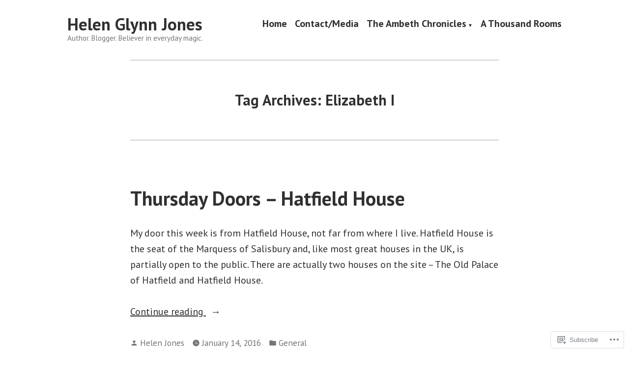

--- FILE ---
content_type: text/html; charset=UTF-8
request_url: https://journeytoambeth.com/tag/elizabeth-i/
body_size: 22144
content:
<!doctype html>
<html lang="en">
<head>
	<meta charset="UTF-8" />
	<meta name="viewport" content="width=device-width, initial-scale=1" />
	<link rel="profile" href="https://gmpg.org/xfn/11" />
	<title>Elizabeth I &#8211; Helen Glynn Jones</title>
<script type="text/javascript">
  WebFontConfig = {"google":{"families":["Muli:r:latin,latin-ext"]},"api_url":"https:\/\/fonts-api.wp.com\/css"};
  (function() {
    var wf = document.createElement('script');
    wf.src = '/wp-content/plugins/custom-fonts/js/webfont.js';
    wf.type = 'text/javascript';
    wf.async = 'true';
    var s = document.getElementsByTagName('script')[0];
    s.parentNode.insertBefore(wf, s);
	})();
</script><style id="jetpack-custom-fonts-css"></style>
<meta name='robots' content='max-image-preview:large' />

<!-- Async WordPress.com Remote Login -->
<script id="wpcom_remote_login_js">
var wpcom_remote_login_extra_auth = '';
function wpcom_remote_login_remove_dom_node_id( element_id ) {
	var dom_node = document.getElementById( element_id );
	if ( dom_node ) { dom_node.parentNode.removeChild( dom_node ); }
}
function wpcom_remote_login_remove_dom_node_classes( class_name ) {
	var dom_nodes = document.querySelectorAll( '.' + class_name );
	for ( var i = 0; i < dom_nodes.length; i++ ) {
		dom_nodes[ i ].parentNode.removeChild( dom_nodes[ i ] );
	}
}
function wpcom_remote_login_final_cleanup() {
	wpcom_remote_login_remove_dom_node_classes( "wpcom_remote_login_msg" );
	wpcom_remote_login_remove_dom_node_id( "wpcom_remote_login_key" );
	wpcom_remote_login_remove_dom_node_id( "wpcom_remote_login_validate" );
	wpcom_remote_login_remove_dom_node_id( "wpcom_remote_login_js" );
	wpcom_remote_login_remove_dom_node_id( "wpcom_request_access_iframe" );
	wpcom_remote_login_remove_dom_node_id( "wpcom_request_access_styles" );
}

// Watch for messages back from the remote login
window.addEventListener( "message", function( e ) {
	if ( e.origin === "https://r-login.wordpress.com" ) {
		var data = {};
		try {
			data = JSON.parse( e.data );
		} catch( e ) {
			wpcom_remote_login_final_cleanup();
			return;
		}

		if ( data.msg === 'LOGIN' ) {
			// Clean up the login check iframe
			wpcom_remote_login_remove_dom_node_id( "wpcom_remote_login_key" );

			var id_regex = new RegExp( /^[0-9]+$/ );
			var token_regex = new RegExp( /^.*|.*|.*$/ );
			if (
				token_regex.test( data.token )
				&& id_regex.test( data.wpcomid )
			) {
				// We have everything we need to ask for a login
				var script = document.createElement( "script" );
				script.setAttribute( "id", "wpcom_remote_login_validate" );
				script.src = '/remote-login.php?wpcom_remote_login=validate'
					+ '&wpcomid=' + data.wpcomid
					+ '&token=' + encodeURIComponent( data.token )
					+ '&host=' + window.location.protocol
					+ '//' + window.location.hostname
					+ '&postid=1024'
					+ '&is_singular=';
				document.body.appendChild( script );
			}

			return;
		}

		// Safari ITP, not logged in, so redirect
		if ( data.msg === 'LOGIN-REDIRECT' ) {
			window.location = 'https://wordpress.com/log-in?redirect_to=' + window.location.href;
			return;
		}

		// Safari ITP, storage access failed, remove the request
		if ( data.msg === 'LOGIN-REMOVE' ) {
			var css_zap = 'html { -webkit-transition: margin-top 1s; transition: margin-top 1s; } /* 9001 */ html { margin-top: 0 !important; } * html body { margin-top: 0 !important; } @media screen and ( max-width: 782px ) { html { margin-top: 0 !important; } * html body { margin-top: 0 !important; } }';
			var style_zap = document.createElement( 'style' );
			style_zap.type = 'text/css';
			style_zap.appendChild( document.createTextNode( css_zap ) );
			document.body.appendChild( style_zap );

			var e = document.getElementById( 'wpcom_request_access_iframe' );
			e.parentNode.removeChild( e );

			document.cookie = 'wordpress_com_login_access=denied; path=/; max-age=31536000';

			return;
		}

		// Safari ITP
		if ( data.msg === 'REQUEST_ACCESS' ) {
			console.log( 'request access: safari' );

			// Check ITP iframe enable/disable knob
			if ( wpcom_remote_login_extra_auth !== 'safari_itp_iframe' ) {
				return;
			}

			// If we are in a "private window" there is no ITP.
			var private_window = false;
			try {
				var opendb = window.openDatabase( null, null, null, null );
			} catch( e ) {
				private_window = true;
			}

			if ( private_window ) {
				console.log( 'private window' );
				return;
			}

			var iframe = document.createElement( 'iframe' );
			iframe.id = 'wpcom_request_access_iframe';
			iframe.setAttribute( 'scrolling', 'no' );
			iframe.setAttribute( 'sandbox', 'allow-storage-access-by-user-activation allow-scripts allow-same-origin allow-top-navigation-by-user-activation' );
			iframe.src = 'https://r-login.wordpress.com/remote-login.php?wpcom_remote_login=request_access&origin=' + encodeURIComponent( data.origin ) + '&wpcomid=' + encodeURIComponent( data.wpcomid );

			var css = 'html { -webkit-transition: margin-top 1s; transition: margin-top 1s; } /* 9001 */ html { margin-top: 46px !important; } * html body { margin-top: 46px !important; } @media screen and ( max-width: 660px ) { html { margin-top: 71px !important; } * html body { margin-top: 71px !important; } #wpcom_request_access_iframe { display: block; height: 71px !important; } } #wpcom_request_access_iframe { border: 0px; height: 46px; position: fixed; top: 0; left: 0; width: 100%; min-width: 100%; z-index: 99999; background: #23282d; } ';

			var style = document.createElement( 'style' );
			style.type = 'text/css';
			style.id = 'wpcom_request_access_styles';
			style.appendChild( document.createTextNode( css ) );
			document.body.appendChild( style );

			document.body.appendChild( iframe );
		}

		if ( data.msg === 'DONE' ) {
			wpcom_remote_login_final_cleanup();
		}
	}
}, false );

// Inject the remote login iframe after the page has had a chance to load
// more critical resources
window.addEventListener( "DOMContentLoaded", function( e ) {
	var iframe = document.createElement( "iframe" );
	iframe.style.display = "none";
	iframe.setAttribute( "scrolling", "no" );
	iframe.setAttribute( "id", "wpcom_remote_login_key" );
	iframe.src = "https://r-login.wordpress.com/remote-login.php"
		+ "?wpcom_remote_login=key"
		+ "&origin=aHR0cHM6Ly9qb3VybmV5dG9hbWJldGguY29t"
		+ "&wpcomid=67935655"
		+ "&time=" + Math.floor( Date.now() / 1000 );
	document.body.appendChild( iframe );
}, false );
</script>
<link rel='dns-prefetch' href='//s0.wp.com' />
<link rel='dns-prefetch' href='//fonts-api.wp.com' />
<link rel="alternate" type="application/rss+xml" title="Helen Glynn Jones &raquo; Feed" href="https://journeytoambeth.com/feed/" />
<link rel="alternate" type="application/rss+xml" title="Helen Glynn Jones &raquo; Comments Feed" href="https://journeytoambeth.com/comments/feed/" />
<link rel="alternate" type="application/rss+xml" title="Helen Glynn Jones &raquo; Elizabeth I Tag Feed" href="https://journeytoambeth.com/tag/elizabeth-i/feed/" />
	<script type="text/javascript">
		/* <![CDATA[ */
		function addLoadEvent(func) {
			var oldonload = window.onload;
			if (typeof window.onload != 'function') {
				window.onload = func;
			} else {
				window.onload = function () {
					oldonload();
					func();
				}
			}
		}
		/* ]]> */
	</script>
	<link crossorigin='anonymous' rel='stylesheet' id='all-css-0-1' href='/wp-content/mu-plugins/likes/jetpack-likes.css?m=1743883414i&cssminify=yes' type='text/css' media='all' />
<style id='wp-emoji-styles-inline-css'>

	img.wp-smiley, img.emoji {
		display: inline !important;
		border: none !important;
		box-shadow: none !important;
		height: 1em !important;
		width: 1em !important;
		margin: 0 0.07em !important;
		vertical-align: -0.1em !important;
		background: none !important;
		padding: 0 !important;
	}
/*# sourceURL=wp-emoji-styles-inline-css */
</style>
<link crossorigin='anonymous' rel='stylesheet' id='all-css-2-1' href='/wp-content/plugins/gutenberg-core/v22.2.0/build/styles/block-library/style.css?m=1764855221i&cssminify=yes' type='text/css' media='all' />
<style id='wp-block-library-inline-css'>
.has-text-align-justify {
	text-align:justify;
}
.has-text-align-justify{text-align:justify;}

/*# sourceURL=wp-block-library-inline-css */
</style><style id='global-styles-inline-css'>
:root{--wp--preset--aspect-ratio--square: 1;--wp--preset--aspect-ratio--4-3: 4/3;--wp--preset--aspect-ratio--3-4: 3/4;--wp--preset--aspect-ratio--3-2: 3/2;--wp--preset--aspect-ratio--2-3: 2/3;--wp--preset--aspect-ratio--16-9: 16/9;--wp--preset--aspect-ratio--9-16: 9/16;--wp--preset--color--black: #000000;--wp--preset--color--cyan-bluish-gray: #abb8c3;--wp--preset--color--white: #ffffff;--wp--preset--color--pale-pink: #f78da7;--wp--preset--color--vivid-red: #cf2e2e;--wp--preset--color--luminous-vivid-orange: #ff6900;--wp--preset--color--luminous-vivid-amber: #fcb900;--wp--preset--color--light-green-cyan: #7bdcb5;--wp--preset--color--vivid-green-cyan: #00d084;--wp--preset--color--pale-cyan-blue: #8ed1fc;--wp--preset--color--vivid-cyan-blue: #0693e3;--wp--preset--color--vivid-purple: #9b51e0;--wp--preset--color--primary: #1279BE;--wp--preset--color--secondary: #FFB302;--wp--preset--color--foreground: #303030;--wp--preset--color--background: #FFFFFF;--wp--preset--color--tertiary: #C5C5C5;--wp--preset--gradient--vivid-cyan-blue-to-vivid-purple: linear-gradient(135deg,rgb(6,147,227) 0%,rgb(155,81,224) 100%);--wp--preset--gradient--light-green-cyan-to-vivid-green-cyan: linear-gradient(135deg,rgb(122,220,180) 0%,rgb(0,208,130) 100%);--wp--preset--gradient--luminous-vivid-amber-to-luminous-vivid-orange: linear-gradient(135deg,rgb(252,185,0) 0%,rgb(255,105,0) 100%);--wp--preset--gradient--luminous-vivid-orange-to-vivid-red: linear-gradient(135deg,rgb(255,105,0) 0%,rgb(207,46,46) 100%);--wp--preset--gradient--very-light-gray-to-cyan-bluish-gray: linear-gradient(135deg,rgb(238,238,238) 0%,rgb(169,184,195) 100%);--wp--preset--gradient--cool-to-warm-spectrum: linear-gradient(135deg,rgb(74,234,220) 0%,rgb(151,120,209) 20%,rgb(207,42,186) 40%,rgb(238,44,130) 60%,rgb(251,105,98) 80%,rgb(254,248,76) 100%);--wp--preset--gradient--blush-light-purple: linear-gradient(135deg,rgb(255,206,236) 0%,rgb(152,150,240) 100%);--wp--preset--gradient--blush-bordeaux: linear-gradient(135deg,rgb(254,205,165) 0%,rgb(254,45,45) 50%,rgb(107,0,62) 100%);--wp--preset--gradient--luminous-dusk: linear-gradient(135deg,rgb(255,203,112) 0%,rgb(199,81,192) 50%,rgb(65,88,208) 100%);--wp--preset--gradient--pale-ocean: linear-gradient(135deg,rgb(255,245,203) 0%,rgb(182,227,212) 50%,rgb(51,167,181) 100%);--wp--preset--gradient--electric-grass: linear-gradient(135deg,rgb(202,248,128) 0%,rgb(113,206,126) 100%);--wp--preset--gradient--midnight: linear-gradient(135deg,rgb(2,3,129) 0%,rgb(40,116,252) 100%);--wp--preset--font-size--small: 17.3914px;--wp--preset--font-size--medium: 20px;--wp--preset--font-size--large: 26.45px;--wp--preset--font-size--x-large: 42px;--wp--preset--font-size--normal: 23px;--wp--preset--font-size--huge: 30.4174px;--wp--preset--font-family--albert-sans: 'Albert Sans', sans-serif;--wp--preset--font-family--alegreya: Alegreya, serif;--wp--preset--font-family--arvo: Arvo, serif;--wp--preset--font-family--bodoni-moda: 'Bodoni Moda', serif;--wp--preset--font-family--bricolage-grotesque: 'Bricolage Grotesque', sans-serif;--wp--preset--font-family--cabin: Cabin, sans-serif;--wp--preset--font-family--chivo: Chivo, sans-serif;--wp--preset--font-family--commissioner: Commissioner, sans-serif;--wp--preset--font-family--cormorant: Cormorant, serif;--wp--preset--font-family--courier-prime: 'Courier Prime', monospace;--wp--preset--font-family--crimson-pro: 'Crimson Pro', serif;--wp--preset--font-family--dm-mono: 'DM Mono', monospace;--wp--preset--font-family--dm-sans: 'DM Sans', sans-serif;--wp--preset--font-family--dm-serif-display: 'DM Serif Display', serif;--wp--preset--font-family--domine: Domine, serif;--wp--preset--font-family--eb-garamond: 'EB Garamond', serif;--wp--preset--font-family--epilogue: Epilogue, sans-serif;--wp--preset--font-family--fahkwang: Fahkwang, sans-serif;--wp--preset--font-family--figtree: Figtree, sans-serif;--wp--preset--font-family--fira-sans: 'Fira Sans', sans-serif;--wp--preset--font-family--fjalla-one: 'Fjalla One', sans-serif;--wp--preset--font-family--fraunces: Fraunces, serif;--wp--preset--font-family--gabarito: Gabarito, system-ui;--wp--preset--font-family--ibm-plex-mono: 'IBM Plex Mono', monospace;--wp--preset--font-family--ibm-plex-sans: 'IBM Plex Sans', sans-serif;--wp--preset--font-family--ibarra-real-nova: 'Ibarra Real Nova', serif;--wp--preset--font-family--instrument-serif: 'Instrument Serif', serif;--wp--preset--font-family--inter: Inter, sans-serif;--wp--preset--font-family--josefin-sans: 'Josefin Sans', sans-serif;--wp--preset--font-family--jost: Jost, sans-serif;--wp--preset--font-family--libre-baskerville: 'Libre Baskerville', serif;--wp--preset--font-family--libre-franklin: 'Libre Franklin', sans-serif;--wp--preset--font-family--literata: Literata, serif;--wp--preset--font-family--lora: Lora, serif;--wp--preset--font-family--merriweather: Merriweather, serif;--wp--preset--font-family--montserrat: Montserrat, sans-serif;--wp--preset--font-family--newsreader: Newsreader, serif;--wp--preset--font-family--noto-sans-mono: 'Noto Sans Mono', sans-serif;--wp--preset--font-family--nunito: Nunito, sans-serif;--wp--preset--font-family--open-sans: 'Open Sans', sans-serif;--wp--preset--font-family--overpass: Overpass, sans-serif;--wp--preset--font-family--pt-serif: 'PT Serif', serif;--wp--preset--font-family--petrona: Petrona, serif;--wp--preset--font-family--piazzolla: Piazzolla, serif;--wp--preset--font-family--playfair-display: 'Playfair Display', serif;--wp--preset--font-family--plus-jakarta-sans: 'Plus Jakarta Sans', sans-serif;--wp--preset--font-family--poppins: Poppins, sans-serif;--wp--preset--font-family--raleway: Raleway, sans-serif;--wp--preset--font-family--roboto: Roboto, sans-serif;--wp--preset--font-family--roboto-slab: 'Roboto Slab', serif;--wp--preset--font-family--rubik: Rubik, sans-serif;--wp--preset--font-family--rufina: Rufina, serif;--wp--preset--font-family--sora: Sora, sans-serif;--wp--preset--font-family--source-sans-3: 'Source Sans 3', sans-serif;--wp--preset--font-family--source-serif-4: 'Source Serif 4', serif;--wp--preset--font-family--space-mono: 'Space Mono', monospace;--wp--preset--font-family--syne: Syne, sans-serif;--wp--preset--font-family--texturina: Texturina, serif;--wp--preset--font-family--urbanist: Urbanist, sans-serif;--wp--preset--font-family--work-sans: 'Work Sans', sans-serif;--wp--preset--spacing--20: 0.44rem;--wp--preset--spacing--30: 0.67rem;--wp--preset--spacing--40: 1rem;--wp--preset--spacing--50: 1.5rem;--wp--preset--spacing--60: 2.25rem;--wp--preset--spacing--70: 3.38rem;--wp--preset--spacing--80: 5.06rem;--wp--preset--shadow--natural: 6px 6px 9px rgba(0, 0, 0, 0.2);--wp--preset--shadow--deep: 12px 12px 50px rgba(0, 0, 0, 0.4);--wp--preset--shadow--sharp: 6px 6px 0px rgba(0, 0, 0, 0.2);--wp--preset--shadow--outlined: 6px 6px 0px -3px rgb(255, 255, 255), 6px 6px rgb(0, 0, 0);--wp--preset--shadow--crisp: 6px 6px 0px rgb(0, 0, 0);}:root :where(.is-layout-flow) > :first-child{margin-block-start: 0;}:root :where(.is-layout-flow) > :last-child{margin-block-end: 0;}:root :where(.is-layout-flow) > *{margin-block-start: 24px;margin-block-end: 0;}:root :where(.is-layout-constrained) > :first-child{margin-block-start: 0;}:root :where(.is-layout-constrained) > :last-child{margin-block-end: 0;}:root :where(.is-layout-constrained) > *{margin-block-start: 24px;margin-block-end: 0;}:root :where(.is-layout-flex){gap: 24px;}:root :where(.is-layout-grid){gap: 24px;}body .is-layout-flex{display: flex;}.is-layout-flex{flex-wrap: wrap;align-items: center;}.is-layout-flex > :is(*, div){margin: 0;}body .is-layout-grid{display: grid;}.is-layout-grid > :is(*, div){margin: 0;}.has-black-color{color: var(--wp--preset--color--black) !important;}.has-cyan-bluish-gray-color{color: var(--wp--preset--color--cyan-bluish-gray) !important;}.has-white-color{color: var(--wp--preset--color--white) !important;}.has-pale-pink-color{color: var(--wp--preset--color--pale-pink) !important;}.has-vivid-red-color{color: var(--wp--preset--color--vivid-red) !important;}.has-luminous-vivid-orange-color{color: var(--wp--preset--color--luminous-vivid-orange) !important;}.has-luminous-vivid-amber-color{color: var(--wp--preset--color--luminous-vivid-amber) !important;}.has-light-green-cyan-color{color: var(--wp--preset--color--light-green-cyan) !important;}.has-vivid-green-cyan-color{color: var(--wp--preset--color--vivid-green-cyan) !important;}.has-pale-cyan-blue-color{color: var(--wp--preset--color--pale-cyan-blue) !important;}.has-vivid-cyan-blue-color{color: var(--wp--preset--color--vivid-cyan-blue) !important;}.has-vivid-purple-color{color: var(--wp--preset--color--vivid-purple) !important;}.has-primary-color{color: var(--wp--preset--color--primary) !important;}.has-secondary-color{color: var(--wp--preset--color--secondary) !important;}.has-foreground-color{color: var(--wp--preset--color--foreground) !important;}.has-background-color{color: var(--wp--preset--color--background) !important;}.has-tertiary-color{color: var(--wp--preset--color--tertiary) !important;}.has-black-background-color{background-color: var(--wp--preset--color--black) !important;}.has-cyan-bluish-gray-background-color{background-color: var(--wp--preset--color--cyan-bluish-gray) !important;}.has-white-background-color{background-color: var(--wp--preset--color--white) !important;}.has-pale-pink-background-color{background-color: var(--wp--preset--color--pale-pink) !important;}.has-vivid-red-background-color{background-color: var(--wp--preset--color--vivid-red) !important;}.has-luminous-vivid-orange-background-color{background-color: var(--wp--preset--color--luminous-vivid-orange) !important;}.has-luminous-vivid-amber-background-color{background-color: var(--wp--preset--color--luminous-vivid-amber) !important;}.has-light-green-cyan-background-color{background-color: var(--wp--preset--color--light-green-cyan) !important;}.has-vivid-green-cyan-background-color{background-color: var(--wp--preset--color--vivid-green-cyan) !important;}.has-pale-cyan-blue-background-color{background-color: var(--wp--preset--color--pale-cyan-blue) !important;}.has-vivid-cyan-blue-background-color{background-color: var(--wp--preset--color--vivid-cyan-blue) !important;}.has-vivid-purple-background-color{background-color: var(--wp--preset--color--vivid-purple) !important;}.has-primary-background-color{background-color: var(--wp--preset--color--primary) !important;}.has-secondary-background-color{background-color: var(--wp--preset--color--secondary) !important;}.has-foreground-background-color{background-color: var(--wp--preset--color--foreground) !important;}.has-background-background-color{background-color: var(--wp--preset--color--background) !important;}.has-tertiary-background-color{background-color: var(--wp--preset--color--tertiary) !important;}.has-black-border-color{border-color: var(--wp--preset--color--black) !important;}.has-cyan-bluish-gray-border-color{border-color: var(--wp--preset--color--cyan-bluish-gray) !important;}.has-white-border-color{border-color: var(--wp--preset--color--white) !important;}.has-pale-pink-border-color{border-color: var(--wp--preset--color--pale-pink) !important;}.has-vivid-red-border-color{border-color: var(--wp--preset--color--vivid-red) !important;}.has-luminous-vivid-orange-border-color{border-color: var(--wp--preset--color--luminous-vivid-orange) !important;}.has-luminous-vivid-amber-border-color{border-color: var(--wp--preset--color--luminous-vivid-amber) !important;}.has-light-green-cyan-border-color{border-color: var(--wp--preset--color--light-green-cyan) !important;}.has-vivid-green-cyan-border-color{border-color: var(--wp--preset--color--vivid-green-cyan) !important;}.has-pale-cyan-blue-border-color{border-color: var(--wp--preset--color--pale-cyan-blue) !important;}.has-vivid-cyan-blue-border-color{border-color: var(--wp--preset--color--vivid-cyan-blue) !important;}.has-vivid-purple-border-color{border-color: var(--wp--preset--color--vivid-purple) !important;}.has-primary-border-color{border-color: var(--wp--preset--color--primary) !important;}.has-secondary-border-color{border-color: var(--wp--preset--color--secondary) !important;}.has-foreground-border-color{border-color: var(--wp--preset--color--foreground) !important;}.has-background-border-color{border-color: var(--wp--preset--color--background) !important;}.has-tertiary-border-color{border-color: var(--wp--preset--color--tertiary) !important;}.has-vivid-cyan-blue-to-vivid-purple-gradient-background{background: var(--wp--preset--gradient--vivid-cyan-blue-to-vivid-purple) !important;}.has-light-green-cyan-to-vivid-green-cyan-gradient-background{background: var(--wp--preset--gradient--light-green-cyan-to-vivid-green-cyan) !important;}.has-luminous-vivid-amber-to-luminous-vivid-orange-gradient-background{background: var(--wp--preset--gradient--luminous-vivid-amber-to-luminous-vivid-orange) !important;}.has-luminous-vivid-orange-to-vivid-red-gradient-background{background: var(--wp--preset--gradient--luminous-vivid-orange-to-vivid-red) !important;}.has-very-light-gray-to-cyan-bluish-gray-gradient-background{background: var(--wp--preset--gradient--very-light-gray-to-cyan-bluish-gray) !important;}.has-cool-to-warm-spectrum-gradient-background{background: var(--wp--preset--gradient--cool-to-warm-spectrum) !important;}.has-blush-light-purple-gradient-background{background: var(--wp--preset--gradient--blush-light-purple) !important;}.has-blush-bordeaux-gradient-background{background: var(--wp--preset--gradient--blush-bordeaux) !important;}.has-luminous-dusk-gradient-background{background: var(--wp--preset--gradient--luminous-dusk) !important;}.has-pale-ocean-gradient-background{background: var(--wp--preset--gradient--pale-ocean) !important;}.has-electric-grass-gradient-background{background: var(--wp--preset--gradient--electric-grass) !important;}.has-midnight-gradient-background{background: var(--wp--preset--gradient--midnight) !important;}.has-small-font-size{font-size: var(--wp--preset--font-size--small) !important;}.has-medium-font-size{font-size: var(--wp--preset--font-size--medium) !important;}.has-large-font-size{font-size: var(--wp--preset--font-size--large) !important;}.has-x-large-font-size{font-size: var(--wp--preset--font-size--x-large) !important;}.has-normal-font-size{font-size: var(--wp--preset--font-size--normal) !important;}.has-huge-font-size{font-size: var(--wp--preset--font-size--huge) !important;}.has-albert-sans-font-family{font-family: var(--wp--preset--font-family--albert-sans) !important;}.has-alegreya-font-family{font-family: var(--wp--preset--font-family--alegreya) !important;}.has-arvo-font-family{font-family: var(--wp--preset--font-family--arvo) !important;}.has-bodoni-moda-font-family{font-family: var(--wp--preset--font-family--bodoni-moda) !important;}.has-bricolage-grotesque-font-family{font-family: var(--wp--preset--font-family--bricolage-grotesque) !important;}.has-cabin-font-family{font-family: var(--wp--preset--font-family--cabin) !important;}.has-chivo-font-family{font-family: var(--wp--preset--font-family--chivo) !important;}.has-commissioner-font-family{font-family: var(--wp--preset--font-family--commissioner) !important;}.has-cormorant-font-family{font-family: var(--wp--preset--font-family--cormorant) !important;}.has-courier-prime-font-family{font-family: var(--wp--preset--font-family--courier-prime) !important;}.has-crimson-pro-font-family{font-family: var(--wp--preset--font-family--crimson-pro) !important;}.has-dm-mono-font-family{font-family: var(--wp--preset--font-family--dm-mono) !important;}.has-dm-sans-font-family{font-family: var(--wp--preset--font-family--dm-sans) !important;}.has-dm-serif-display-font-family{font-family: var(--wp--preset--font-family--dm-serif-display) !important;}.has-domine-font-family{font-family: var(--wp--preset--font-family--domine) !important;}.has-eb-garamond-font-family{font-family: var(--wp--preset--font-family--eb-garamond) !important;}.has-epilogue-font-family{font-family: var(--wp--preset--font-family--epilogue) !important;}.has-fahkwang-font-family{font-family: var(--wp--preset--font-family--fahkwang) !important;}.has-figtree-font-family{font-family: var(--wp--preset--font-family--figtree) !important;}.has-fira-sans-font-family{font-family: var(--wp--preset--font-family--fira-sans) !important;}.has-fjalla-one-font-family{font-family: var(--wp--preset--font-family--fjalla-one) !important;}.has-fraunces-font-family{font-family: var(--wp--preset--font-family--fraunces) !important;}.has-gabarito-font-family{font-family: var(--wp--preset--font-family--gabarito) !important;}.has-ibm-plex-mono-font-family{font-family: var(--wp--preset--font-family--ibm-plex-mono) !important;}.has-ibm-plex-sans-font-family{font-family: var(--wp--preset--font-family--ibm-plex-sans) !important;}.has-ibarra-real-nova-font-family{font-family: var(--wp--preset--font-family--ibarra-real-nova) !important;}.has-instrument-serif-font-family{font-family: var(--wp--preset--font-family--instrument-serif) !important;}.has-inter-font-family{font-family: var(--wp--preset--font-family--inter) !important;}.has-josefin-sans-font-family{font-family: var(--wp--preset--font-family--josefin-sans) !important;}.has-jost-font-family{font-family: var(--wp--preset--font-family--jost) !important;}.has-libre-baskerville-font-family{font-family: var(--wp--preset--font-family--libre-baskerville) !important;}.has-libre-franklin-font-family{font-family: var(--wp--preset--font-family--libre-franklin) !important;}.has-literata-font-family{font-family: var(--wp--preset--font-family--literata) !important;}.has-lora-font-family{font-family: var(--wp--preset--font-family--lora) !important;}.has-merriweather-font-family{font-family: var(--wp--preset--font-family--merriweather) !important;}.has-montserrat-font-family{font-family: var(--wp--preset--font-family--montserrat) !important;}.has-newsreader-font-family{font-family: var(--wp--preset--font-family--newsreader) !important;}.has-noto-sans-mono-font-family{font-family: var(--wp--preset--font-family--noto-sans-mono) !important;}.has-nunito-font-family{font-family: var(--wp--preset--font-family--nunito) !important;}.has-open-sans-font-family{font-family: var(--wp--preset--font-family--open-sans) !important;}.has-overpass-font-family{font-family: var(--wp--preset--font-family--overpass) !important;}.has-pt-serif-font-family{font-family: var(--wp--preset--font-family--pt-serif) !important;}.has-petrona-font-family{font-family: var(--wp--preset--font-family--petrona) !important;}.has-piazzolla-font-family{font-family: var(--wp--preset--font-family--piazzolla) !important;}.has-playfair-display-font-family{font-family: var(--wp--preset--font-family--playfair-display) !important;}.has-plus-jakarta-sans-font-family{font-family: var(--wp--preset--font-family--plus-jakarta-sans) !important;}.has-poppins-font-family{font-family: var(--wp--preset--font-family--poppins) !important;}.has-raleway-font-family{font-family: var(--wp--preset--font-family--raleway) !important;}.has-roboto-font-family{font-family: var(--wp--preset--font-family--roboto) !important;}.has-roboto-slab-font-family{font-family: var(--wp--preset--font-family--roboto-slab) !important;}.has-rubik-font-family{font-family: var(--wp--preset--font-family--rubik) !important;}.has-rufina-font-family{font-family: var(--wp--preset--font-family--rufina) !important;}.has-sora-font-family{font-family: var(--wp--preset--font-family--sora) !important;}.has-source-sans-3-font-family{font-family: var(--wp--preset--font-family--source-sans-3) !important;}.has-source-serif-4-font-family{font-family: var(--wp--preset--font-family--source-serif-4) !important;}.has-space-mono-font-family{font-family: var(--wp--preset--font-family--space-mono) !important;}.has-syne-font-family{font-family: var(--wp--preset--font-family--syne) !important;}.has-texturina-font-family{font-family: var(--wp--preset--font-family--texturina) !important;}.has-urbanist-font-family{font-family: var(--wp--preset--font-family--urbanist) !important;}.has-work-sans-font-family{font-family: var(--wp--preset--font-family--work-sans) !important;}
/*# sourceURL=global-styles-inline-css */
</style>

<style id='classic-theme-styles-inline-css'>
/*! This file is auto-generated */
.wp-block-button__link{color:#fff;background-color:#32373c;border-radius:9999px;box-shadow:none;text-decoration:none;padding:calc(.667em + 2px) calc(1.333em + 2px);font-size:1.125em}.wp-block-file__button{background:#32373c;color:#fff;text-decoration:none}
/*# sourceURL=/wp-includes/css/classic-themes.min.css */
</style>
<link crossorigin='anonymous' rel='stylesheet' id='all-css-4-1' href='/_static/??-eJx9jEEOAiEQBD/kQECjeDC+ZWEnijIwYWA3/l72op689KFTVXplCCU3zE1z6reYRYfiUwlP0VYZpwxIJE4IFRd10HOU9iFA2iuhCiI7/ROiDt9WxfETT20jCOc4YUIa2D9t5eGA91xRBMZS7ATtPkTZvCtdzNEZt7f2fHq8Afl7R7w=&cssminify=yes' type='text/css' media='all' />
<link crossorigin='anonymous' rel='stylesheet' id='print-css-5-1' href='/wp-content/themes/pub/varia/print.css?m=1738187798i&cssminify=yes' type='text/css' media='print' />
<link crossorigin='anonymous' rel='stylesheet' id='all-css-6-1' href='/_static/??-eJx9i0EKwjAQAD9kXIqHxIP4ljSs6ZYkG7Kblv7eihdF6W0GZmCtJnBRLAo6YUaB2keYcMEGolvCcxA5wf9s8Y08UAnv1Kw1cP4Zcjc19UhFoOGYOO4YYa8+9GiKyCZx8EpcvsQ8kqf2Wu/5NtiLG5y1Vzc/AZuuTtU=&cssminify=yes' type='text/css' media='all' />
<link rel='stylesheet' id='hever-fonts-css' href='https://fonts-api.wp.com/css?family=PT+Sans%3A400%2C400i%2C700%2C700i&#038;subset=latin%2Clatin-ext&#038;display=swap' media='all' />
<link crossorigin='anonymous' rel='stylesheet' id='all-css-8-1' href='/wp-content/themes/pub/hever/style.css?m=1738187798i&cssminify=yes' type='text/css' media='all' />
<style id='jetpack-global-styles-frontend-style-inline-css'>
:root { --font-headings: unset; --font-base: unset; --font-headings-default: -apple-system,BlinkMacSystemFont,"Segoe UI",Roboto,Oxygen-Sans,Ubuntu,Cantarell,"Helvetica Neue",sans-serif; --font-base-default: -apple-system,BlinkMacSystemFont,"Segoe UI",Roboto,Oxygen-Sans,Ubuntu,Cantarell,"Helvetica Neue",sans-serif;}
/*# sourceURL=jetpack-global-styles-frontend-style-inline-css */
</style>
<link crossorigin='anonymous' rel='stylesheet' id='all-css-10-1' href='/_static/??-eJyNjcsKAjEMRX/IGtQZBxfip0hMS9sxTYppGfx7H7gRN+7ugcs5sFRHKi1Ig9Jd5R6zGMyhVaTrh8G6QFHfORhYwlvw6P39PbPENZmt4G/ROQuBKWVkxxrVvuBH1lIoz2waILJekF+HUzlupnG3nQ77YZwfuRJIaQ==&cssminify=yes' type='text/css' media='all' />
<script type="text/javascript" id="wpcom-actionbar-placeholder-js-extra">
/* <![CDATA[ */
var actionbardata = {"siteID":"67935655","postID":"0","siteURL":"https://journeytoambeth.com","xhrURL":"https://journeytoambeth.com/wp-admin/admin-ajax.php","nonce":"2263d0afcd","isLoggedIn":"","statusMessage":"","subsEmailDefault":"instantly","proxyScriptUrl":"https://s0.wp.com/wp-content/js/wpcom-proxy-request.js?m=1513050504i&amp;ver=20211021","i18n":{"followedText":"New posts from this site will now appear in your \u003Ca href=\"https://wordpress.com/reader\"\u003EReader\u003C/a\u003E","foldBar":"Collapse this bar","unfoldBar":"Expand this bar","shortLinkCopied":"Shortlink copied to clipboard."}};
//# sourceURL=wpcom-actionbar-placeholder-js-extra
/* ]]> */
</script>
<script type="text/javascript" id="jetpack-mu-wpcom-settings-js-before">
/* <![CDATA[ */
var JETPACK_MU_WPCOM_SETTINGS = {"assetsUrl":"https://s0.wp.com/wp-content/mu-plugins/jetpack-mu-wpcom-plugin/sun/jetpack_vendor/automattic/jetpack-mu-wpcom/src/build/"};
//# sourceURL=jetpack-mu-wpcom-settings-js-before
/* ]]> */
</script>
<script crossorigin='anonymous' type='text/javascript'  src='/wp-content/js/rlt-proxy.js?m=1720530689i'></script>
<script type="text/javascript" id="rlt-proxy-js-after">
/* <![CDATA[ */
	rltInitialize( {"token":null,"iframeOrigins":["https:\/\/widgets.wp.com"]} );
//# sourceURL=rlt-proxy-js-after
/* ]]> */
</script>
<link rel="EditURI" type="application/rsd+xml" title="RSD" href="https://helenj0303.wordpress.com/xmlrpc.php?rsd" />
<meta name="generator" content="WordPress.com" />

<!-- Jetpack Open Graph Tags -->
<meta property="og:type" content="website" />
<meta property="og:title" content="Elizabeth I &#8211; Helen Glynn Jones" />
<meta property="og:url" content="https://journeytoambeth.com/tag/elizabeth-i/" />
<meta property="og:site_name" content="Helen Glynn Jones" />
<meta property="og:image" content="https://secure.gravatar.com/blavatar/59fd10e49711ce7ec50243db196a965db1ea7b8b18e83fdeaef3b4bba9b5e428?s=200&#038;ts=1767364722" />
<meta property="og:image:width" content="200" />
<meta property="og:image:height" content="200" />
<meta property="og:image:alt" content="" />
<meta property="og:locale" content="en_US" />
<meta name="twitter:creator" content="@AuthorHelenJ" />
<meta name="twitter:site" content="@AuthorHelenJ" />

<!-- End Jetpack Open Graph Tags -->
<link rel="shortcut icon" type="image/x-icon" href="https://secure.gravatar.com/blavatar/59fd10e49711ce7ec50243db196a965db1ea7b8b18e83fdeaef3b4bba9b5e428?s=32" sizes="16x16" />
<link rel="icon" type="image/x-icon" href="https://secure.gravatar.com/blavatar/59fd10e49711ce7ec50243db196a965db1ea7b8b18e83fdeaef3b4bba9b5e428?s=32" sizes="16x16" />
<link rel="apple-touch-icon" href="https://secure.gravatar.com/blavatar/59fd10e49711ce7ec50243db196a965db1ea7b8b18e83fdeaef3b4bba9b5e428?s=114" />
<link rel='openid.server' href='https://journeytoambeth.com/?openidserver=1' />
<link rel='openid.delegate' href='https://journeytoambeth.com/' />
<link rel="search" type="application/opensearchdescription+xml" href="https://journeytoambeth.com/osd.xml" title="Helen Glynn Jones" />
<link rel="search" type="application/opensearchdescription+xml" href="https://s1.wp.com/opensearch.xml" title="WordPress.com" />
<style type="text/css">.recentcomments a{display:inline !important;padding:0 !important;margin:0 !important;}</style>		<style type="text/css">
			.recentcomments a {
				display: inline !important;
				padding: 0 !important;
				margin: 0 !important;
			}

			table.recentcommentsavatartop img.avatar, table.recentcommentsavatarend img.avatar {
				border: 0px;
				margin: 0;
			}

			table.recentcommentsavatartop a, table.recentcommentsavatarend a {
				border: 0px !important;
				background-color: transparent !important;
			}

			td.recentcommentsavatarend, td.recentcommentsavatartop {
				padding: 0px 0px 1px 0px;
				margin: 0px;
			}

			td.recentcommentstextend {
				border: none !important;
				padding: 0px 0px 2px 10px;
			}

			.rtl td.recentcommentstextend {
				padding: 0px 10px 2px 0px;
			}

			td.recentcommentstexttop {
				border: none;
				padding: 0px 0px 0px 10px;
			}

			.rtl td.recentcommentstexttop {
				padding: 0px 10px 0px 0px;
			}
		</style>
		<meta name="description" content="Posts about Elizabeth I written by Helen Jones" />
<link crossorigin='anonymous' rel='stylesheet' id='all-css-0-3' href='/_static/??-eJyVjssKwkAMRX/INowP1IX4KdKmg6SdScJkQn+/FR/gTpfncjhcmLVB4Rq5QvZGk9+JDcZYtcPpxWDOcCNG6JPgZGAzaSwtmm3g50CWwVM0wK6IW0wf5z382XseckrDir1hIa0kq/tFbSZ+hK/5Eo6H3fkU9mE7Lr2lXSA=&cssminify=yes' type='text/css' media='all' />
</head>

<body class="archive tag tag-elizabeth-i tag-644040 wp-embed-responsive wp-theme-pubvaria wp-child-theme-pubhever customizer-styles-applied hfeed image-filters-enabled mobile-nav-side jetpack-reblog-enabled">


<div id="page" class="site">
	<a class="skip-link screen-reader-text" href="#content">Skip to content</a>

	
<header id="masthead" class="site-header responsive-max-width has-title-and-tagline has-menu" role="banner">
	

			<p class="site-title"><a href="https://journeytoambeth.com/" rel="home">Helen Glynn Jones</a></p>
	
		<p class="site-description">
			Author. Blogger. Believer in everyday magic.		</p>
		<nav id="site-navigation" class="main-navigation" aria-label="Main Navigation">

		<input type="checkbox" role="button" aria-haspopup="true" id="toggle" class="hide-visually">
		<label for="toggle" id="toggle-menu" class="button">
			Menu			<span class="dropdown-icon open">+</span>
			<span class="dropdown-icon close">&times;</span>
			<span class="hide-visually expanded-text">expanded</span>
			<span class="hide-visually collapsed-text">collapsed</span>
		</label>

		<div class="main-menu-container"><ul id="menu-menu-2" class="main-menu" aria-label="submenu"><li class="menu-item menu-item-type-custom menu-item-object-custom menu-item-home menu-item-4422"><a href="https://journeytoambeth.com/">Home</a></li>
<li class="menu-item menu-item-type-post_type menu-item-object-page menu-item-4425"><a href="https://journeytoambeth.com/about/">Contact/Media</a></li>
<li class="menu-item menu-item-type-post_type menu-item-object-page menu-item-has-children menu-item-4426"><a href="https://journeytoambeth.com/the-ambeth-chronicles/" aria-haspopup="true" aria-expanded="false">The Ambeth Chronicles</a>
<ul class="sub-menu">
	<li class="menu-item menu-item-type-post_type menu-item-object-page menu-item-4427"><a href="https://journeytoambeth.com/the-ambeth-chronicles/oak-and-mist-ambeth-chronicles-book-one/">Oak And Mist</a></li>
	<li class="menu-item menu-item-type-post_type menu-item-object-page menu-item-4428"><a href="https://journeytoambeth.com/the-ambeth-chronicles/no-quarter/">No Quarter</a></li>
	<li class="menu-item menu-item-type-post_type menu-item-object-page menu-item-4429"><a href="https://journeytoambeth.com/the-ambeth-chronicles/hills-and-valleys/">Hills And Valleys</a></li>
	<li class="menu-item menu-item-type-post_type menu-item-object-page menu-item-4430"><a href="https://journeytoambeth.com/the-ambeth-chronicles/hills-and-valleys-2/">Under Stone</a></li>
	<li class="menu-item menu-item-type-post_type menu-item-object-page menu-item-4431"><a href="https://journeytoambeth.com/the-ambeth-chronicles/the-ambeth-chronicles-omnibus-vol-1-3/">The Ambeth Chronicles Omnibus (Vol 1-3)</a></li>
</ul>
</li>
<li class="menu-item menu-item-type-post_type menu-item-object-page menu-item-4423"><a href="https://journeytoambeth.com/a-thousand-rooms/">A Thousand Rooms</a></li>
</ul></div>	</nav><!-- #site-navigation -->
	</header><!-- #masthead -->

	<div id="content" class="site-content">

	<section id="primary" class="content-area">
		<main id="main" class="site-main">

		
			<header class="page-header responsive-max-width">
				<h1 class="page-title">Tag Archives: <span class="page-description">Elizabeth I</span></h1>			</header><!-- .page-header -->

			
<article id="post-1024" class="post-1024 post type-post status-publish format-standard hentry category-general tag-afternoon-tea tag-elizabeth-i tag-hatfield-house tag-henry-vii tag-jacobean tag-thursday-doors entry">
	<header class="entry-header responsive-max-width">
		<h2 class="entry-title"><a href="https://journeytoambeth.com/2016/01/14/thursday-doors-hatfield-house/" rel="bookmark">Thursday Doors &#8211; Hatfield&nbsp;House</a></h2>	</header><!-- .entry-header -->

	
	<div class="entry-content">
		<p>My door this week is from Hatfield House, not far from where I live. Hatfield House is the seat of the Marquess of Salisbury and, like most great houses in the UK, is partially open to the public. There are actually two houses on the site &#8211; The Old Palace of Hatfield and Hatfield House.<a class="more-link" href="https://journeytoambeth.com/2016/01/14/thursday-doors-hatfield-house/">Continue reading <span class="screen-reader-text">&#8220;Thursday Doors &#8211; Hatfield&nbsp;House&#8221;</span></a></p>
	</div><!-- .entry-content -->

	<footer class="entry-footer responsive-max-width">
		<span class="byline"><svg class="svg-icon" width="16" height="16" aria-hidden="true" role="img" focusable="false" viewBox="0 0 24 24" version="1.1" xmlns="http://www.w3.org/2000/svg" xmlns:xlink="http://www.w3.org/1999/xlink"><path d="M12 12c2.21 0 4-1.79 4-4s-1.79-4-4-4-4 1.79-4 4 1.79 4 4 4zm0 2c-2.67 0-8 1.34-8 4v2h16v-2c0-2.66-5.33-4-8-4z"></path><path d="M0 0h24v24H0z" fill="none"></path></svg><span class="screen-reader-text">Posted by</span><span class="author vcard"><a class="url fn n" href="https://journeytoambeth.com/author/helenj0303/">Helen Jones</a></span></span><span class="posted-on"><svg class="svg-icon" width="16" height="16" aria-hidden="true" role="img" focusable="false" xmlns="http://www.w3.org/2000/svg" viewBox="0 0 24 24"><defs><path id="a" d="M0 0h24v24H0V0z"></path></defs><clipPath id="b"><use xlink:href="#a" overflow="visible"></use></clipPath><path clip-path="url(#b)" d="M12 2C6.5 2 2 6.5 2 12s4.5 10 10 10 10-4.5 10-10S17.5 2 12 2zm4.2 14.2L11 13V7h1.5v5.2l4.5 2.7-.8 1.3z"></path></svg><a href="https://journeytoambeth.com/2016/01/14/thursday-doors-hatfield-house/" rel="bookmark"><time class="entry-date published" datetime="2016-01-14T19:16:27+00:00">January 14, 2016</time><time class="updated" datetime="2016-01-18T14:22:03+00:00">January 18, 2016</time></a></span><span class="cat-links"><svg class="svg-icon" width="16" height="16" aria-hidden="true" role="img" focusable="false" xmlns="http://www.w3.org/2000/svg" viewBox="0 0 24 24"><path d="M10 4H4c-1.1 0-1.99.9-1.99 2L2 18c0 1.1.9 2 2 2h16c1.1 0 2-.9 2-2V8c0-1.1-.9-2-2-2h-8l-2-2z"></path><path d="M0 0h24v24H0z" fill="none"></path></svg><span class="screen-reader-text">Posted in</span><a href="https://journeytoambeth.com/category/general/" rel="category tag">General</a></span><span class="tags-links"><svg class="svg-icon" width="16" height="16" aria-hidden="true" role="img" focusable="false" xmlns="http://www.w3.org/2000/svg" viewBox="0 0 24 24"><path d="M21.41 11.58l-9-9C12.05 2.22 11.55 2 11 2H4c-1.1 0-2 .9-2 2v7c0 .55.22 1.05.59 1.42l9 9c.36.36.86.58 1.41.58.55 0 1.05-.22 1.41-.59l7-7c.37-.36.59-.86.59-1.41 0-.55-.23-1.06-.59-1.42zM5.5 7C4.67 7 4 6.33 4 5.5S4.67 4 5.5 4 7 4.67 7 5.5 6.33 7 5.5 7z"></path><path d="M0 0h24v24H0z" fill="none"></path></svg><span class="screen-reader-text">Tags:</span><a href="https://journeytoambeth.com/tag/afternoon-tea/" rel="tag">afternoon tea</a>, <a href="https://journeytoambeth.com/tag/elizabeth-i/" rel="tag">Elizabeth I</a>, <a href="https://journeytoambeth.com/tag/hatfield-house/" rel="tag">Hatfield House</a>, <a href="https://journeytoambeth.com/tag/henry-vii/" rel="tag">Henry VII</a>, <a href="https://journeytoambeth.com/tag/jacobean/" rel="tag">Jacobean</a>, <a href="https://journeytoambeth.com/tag/thursday-doors/" rel="tag">Thursday Doors</a></span><span class="comments-link"><svg class="svg-icon" width="16" height="16" aria-hidden="true" role="img" focusable="false" viewBox="0 0 24 24" version="1.1" xmlns="http://www.w3.org/2000/svg" xmlns:xlink="http://www.w3.org/1999/xlink"><path d="M21.99 4c0-1.1-.89-2-1.99-2H4c-1.1 0-2 .9-2 2v12c0 1.1.9 2 2 2h14l4 4-.01-18z"></path><path d="M0 0h24v24H0z" fill="none"></path></svg><a href="https://journeytoambeth.com/2016/01/14/thursday-doors-hatfield-house/#comments">29 Comments<span class="screen-reader-text"> on Thursday Doors &#8211; Hatfield&nbsp;House</span></a></span>	</footer><!-- .entry-footer -->
</article><!-- #post-${ID} -->
		</main><!-- #main -->
	</section><!-- #primary -->


	</div><!-- #content -->

	
	<footer id="colophon" class="site-footer responsive-max-width">
			
	<aside class="widget-area responsive-max-width" role="complementary" aria-label="Footer">
		<section id="blog-stats-4" class="widget widget_blog-stats"><h2 class="widget-title">Blog Stats</h2>		<ul>
			<li>114,507 visits</li>
		</ul>
		</section><section id="blog_subscription-5" class="widget widget_blog_subscription jetpack_subscription_widget"><h2 class="widget-title"><label for="subscribe-field">Follow Blog via Email</label></h2>

			<div class="wp-block-jetpack-subscriptions__container">
			<form
				action="https://subscribe.wordpress.com"
				method="post"
				accept-charset="utf-8"
				data-blog="67935655"
				data-post_access_level="everybody"
				id="subscribe-blog"
			>
								<p id="subscribe-email">
					<label
						id="subscribe-field-label"
						for="subscribe-field"
						class="screen-reader-text"
					>
						Email Address:					</label>

					<input
							type="email"
							name="email"
							autocomplete="email"
							
							style="width: 95%; padding: 1px 10px"
							placeholder="Email Address"
							value=""
							id="subscribe-field"
							required
						/>				</p>

				<p id="subscribe-submit"
									>
					<input type="hidden" name="action" value="subscribe"/>
					<input type="hidden" name="blog_id" value="67935655"/>
					<input type="hidden" name="source" value="https://journeytoambeth.com/tag/elizabeth-i/"/>
					<input type="hidden" name="sub-type" value="widget"/>
					<input type="hidden" name="redirect_fragment" value="subscribe-blog"/>
					<input type="hidden" id="_wpnonce" name="_wpnonce" value="63f5d86aa8" />					<button type="submit"
													class="wp-block-button__link"
																	>
						Follow					</button>
				</p>
			</form>
							<div class="wp-block-jetpack-subscriptions__subscount">
					Join 1,374 other subscribers				</div>
						</div>
			
</section><section id="media_image-16" class="widget widget_media_image"><style>.widget.widget_media_image { overflow: hidden; }.widget.widget_media_image img { height: auto; max-width: 100%; }</style><a href="http://helenglynnjones.co.uk/"><img width="1080" height="1080" src="https://journeytoambeth.com/wp-content/uploads/2020/10/writing-services2.png?w=1080" class="image wp-image-4719  attachment-1080x1080 size-1080x1080" alt="" decoding="async" loading="lazy" style="max-width: 100%; height: auto;" srcset="https://journeytoambeth.com/wp-content/uploads/2020/10/writing-services2.png 1080w, https://journeytoambeth.com/wp-content/uploads/2020/10/writing-services2.png?w=150 150w, https://journeytoambeth.com/wp-content/uploads/2020/10/writing-services2.png?w=300 300w, https://journeytoambeth.com/wp-content/uploads/2020/10/writing-services2.png?w=768 768w, https://journeytoambeth.com/wp-content/uploads/2020/10/writing-services2.png?w=1024 1024w" sizes="(max-width: 1080px) 100vw, 1080px" data-attachment-id="4719" data-permalink="https://journeytoambeth.com/writing-services2/" data-orig-file="https://journeytoambeth.com/wp-content/uploads/2020/10/writing-services2.png" data-orig-size="1080,1080" data-comments-opened="1" data-image-meta="{&quot;aperture&quot;:&quot;0&quot;,&quot;credit&quot;:&quot;&quot;,&quot;camera&quot;:&quot;&quot;,&quot;caption&quot;:&quot;&quot;,&quot;created_timestamp&quot;:&quot;0&quot;,&quot;copyright&quot;:&quot;&quot;,&quot;focal_length&quot;:&quot;0&quot;,&quot;iso&quot;:&quot;0&quot;,&quot;shutter_speed&quot;:&quot;0&quot;,&quot;title&quot;:&quot;&quot;,&quot;orientation&quot;:&quot;0&quot;}" data-image-title="Writing Services(2)" data-image-description="" data-image-caption="" data-medium-file="https://journeytoambeth.com/wp-content/uploads/2020/10/writing-services2.png?w=300" data-large-file="https://journeytoambeth.com/wp-content/uploads/2020/10/writing-services2.png?w=750" /></a></section><section id="media_image-15" class="widget widget_media_image"><h2 class="widget-title">&#8216;Intelligent women&#8217;s fiction at its best&#8217; A Thousand Rooms, now available from Amazon, Kobo, B&#038;N and all good online sellers</h2><style>.widget.widget_media_image { overflow: hidden; }.widget.widget_media_image img { height: auto; max-width: 100%; }</style><img width="750" height="869" src="https://journeytoambeth.com/wp-content/uploads/2020/06/bookbrushimage1651.png" class="image wp-image-4564 alignnone attachment-full size-full" alt="" decoding="async" loading="lazy" style="max-width: 100%; height: auto;" title="&#039;Intelligent women&#039;s fiction at its best&#039; A Thousand Rooms, now available from Amazon, Kobo, B&amp;N and all good online sellers" srcset="https://journeytoambeth.com/wp-content/uploads/2020/06/bookbrushimage1651.png 750w, https://journeytoambeth.com/wp-content/uploads/2020/06/bookbrushimage1651.png?w=129&amp;h=150 129w, https://journeytoambeth.com/wp-content/uploads/2020/06/bookbrushimage1651.png?w=259&amp;h=300 259w" sizes="(max-width: 750px) 100vw, 750px" data-attachment-id="4564" data-permalink="https://journeytoambeth.com/bookbrushimage1651/" data-orig-file="https://journeytoambeth.com/wp-content/uploads/2020/06/bookbrushimage1651.png" data-orig-size="750,869" data-comments-opened="1" data-image-meta="{&quot;aperture&quot;:&quot;0&quot;,&quot;credit&quot;:&quot;&quot;,&quot;camera&quot;:&quot;&quot;,&quot;caption&quot;:&quot;&quot;,&quot;created_timestamp&quot;:&quot;0&quot;,&quot;copyright&quot;:&quot;&quot;,&quot;focal_length&quot;:&quot;0&quot;,&quot;iso&quot;:&quot;0&quot;,&quot;shutter_speed&quot;:&quot;0&quot;,&quot;title&quot;:&quot;&quot;,&quot;orientation&quot;:&quot;0&quot;}" data-image-title="BookBrushImage1651" data-image-description="" data-image-caption="" data-medium-file="https://journeytoambeth.com/wp-content/uploads/2020/06/bookbrushimage1651.png?w=259" data-large-file="https://journeytoambeth.com/wp-content/uploads/2020/06/bookbrushimage1651.png?w=750" /></section><section id="media_image-13" class="widget widget_media_image"><style>.widget.widget_media_image { overflow: hidden; }.widget.widget_media_image img { height: auto; max-width: 100%; }</style><img width="750" height="530" src="https://journeytoambeth.com/wp-content/uploads/2016/04/blog-copyright-image.jpg" class="image wp-image-1382 alignnone attachment-full size-full" alt="" decoding="async" loading="lazy" style="max-width: 100%; height: auto;" srcset="https://journeytoambeth.com/wp-content/uploads/2016/04/blog-copyright-image.jpg?w=750&amp;h=530 750w, https://journeytoambeth.com/wp-content/uploads/2016/04/blog-copyright-image.jpg?w=150&amp;h=106 150w, https://journeytoambeth.com/wp-content/uploads/2016/04/blog-copyright-image.jpg?w=300&amp;h=212 300w, https://journeytoambeth.com/wp-content/uploads/2016/04/blog-copyright-image.jpg?w=768&amp;h=543 768w, https://journeytoambeth.com/wp-content/uploads/2016/04/blog-copyright-image.jpg 833w" sizes="(max-width: 750px) 100vw, 750px" data-attachment-id="1382" data-permalink="https://journeytoambeth.com/blog-copyright-image/" data-orig-file="https://journeytoambeth.com/wp-content/uploads/2016/04/blog-copyright-image.jpg" data-orig-size="833,589" data-comments-opened="1" data-image-meta="{&quot;aperture&quot;:&quot;0&quot;,&quot;credit&quot;:&quot;&quot;,&quot;camera&quot;:&quot;&quot;,&quot;caption&quot;:&quot;&quot;,&quot;created_timestamp&quot;:&quot;0&quot;,&quot;copyright&quot;:&quot;&quot;,&quot;focal_length&quot;:&quot;0&quot;,&quot;iso&quot;:&quot;0&quot;,&quot;shutter_speed&quot;:&quot;0&quot;,&quot;title&quot;:&quot;&quot;,&quot;orientation&quot;:&quot;0&quot;}" data-image-title="Blog copyright image" data-image-description="" data-image-caption="" data-medium-file="https://journeytoambeth.com/wp-content/uploads/2016/04/blog-copyright-image.jpg?w=300" data-large-file="https://journeytoambeth.com/wp-content/uploads/2016/04/blog-copyright-image.jpg?w=750" /></section>

<script type="text/javascript" data-dojo-config="usePlainJson: true, isDebug: false">jQuery.getScript( "//downloads.mailchimp.com/js/signup-forms/popup/unique-methods/embed.js", function( data, textStatus, jqxhr ) { window.dojoRequire(["mojo/signup-forms/Loader"], function(L) { L.start({"baseUrl":"mc.us11.list-manage.com","uuid":"ecd14d4e929f9117cdd9f34c4","lid":"0eab408ee6","uniqueMethods":true}) });} );</script>

<section id="search-2" class="widget widget_search"><form role="search" method="get" class="search-form" action="https://journeytoambeth.com/">
				<label>
					<span class="screen-reader-text">Search for:</span>
					<input type="search" class="search-field" placeholder="Search &hellip;" value="" name="s" />
				</label>
				<input type="submit" class="search-submit" value="Search" />
			</form></section>
		<section id="recent-posts-2" class="widget widget_recent_entries">
		<h2 class="widget-title">Recent Posts</h2>
		<ul>
											<li>
					<a href="https://journeytoambeth.com/2022/08/21/writing-a-query-letter-to-a-literary-agent/">Writing A Query Letter to a Literary&nbsp;Agent</a>
									</li>
											<li>
					<a href="https://journeytoambeth.com/2022/07/25/some-news/">Some News</a>
									</li>
											<li>
					<a href="https://journeytoambeth.com/2022/04/04/back-on-the-page/">Back On The&nbsp;Page</a>
									</li>
											<li>
					<a href="https://journeytoambeth.com/2021/05/26/a-blogging-anniversary-amblogging/">A Blogging Anniversary&nbsp;#amblogging</a>
									</li>
											<li>
					<a href="https://journeytoambeth.com/2021/04/25/a-season-for-querying/">A Season For&nbsp;Querying</a>
									</li>
					</ul>

		</section><section id="search-2" class="widget widget_search"><form role="search" method="get" class="search-form" action="https://journeytoambeth.com/">
				<label>
					<span class="screen-reader-text">Search for:</span>
					<input type="search" class="search-field" placeholder="Search &hellip;" value="" name="s" />
				</label>
				<input type="submit" class="search-submit" value="Search" />
			</form></section>
		<section id="recent-posts-2" class="widget widget_recent_entries">
		<h2 class="widget-title">Recent Posts</h2>
		<ul>
											<li>
					<a href="https://journeytoambeth.com/2022/08/21/writing-a-query-letter-to-a-literary-agent/">Writing A Query Letter to a Literary&nbsp;Agent</a>
									</li>
											<li>
					<a href="https://journeytoambeth.com/2022/07/25/some-news/">Some News</a>
									</li>
											<li>
					<a href="https://journeytoambeth.com/2022/04/04/back-on-the-page/">Back On The&nbsp;Page</a>
									</li>
											<li>
					<a href="https://journeytoambeth.com/2021/05/26/a-blogging-anniversary-amblogging/">A Blogging Anniversary&nbsp;#amblogging</a>
									</li>
											<li>
					<a href="https://journeytoambeth.com/2021/04/25/a-season-for-querying/">A Season For&nbsp;Querying</a>
									</li>
					</ul>

		</section><section id="recent-comments-2" class="widget widget_recent_comments"><h2 class="widget-title">Recent Comments</h2>				<table class="recentcommentsavatar" cellspacing="0" cellpadding="0" border="0">
					<tr><td title="missraychanel84" class="recentcommentsavatartop" style="height:48px; width:48px;"><a href="http://missrachelchanel.wordpress.com" rel="nofollow"><img referrerpolicy="no-referrer" alt='missraychanel84&#039;s avatar' src='https://0.gravatar.com/avatar/fd76cc8121832167c0528059ff7ebc986bda77c6fb4011575bd1ea40bb02acbc?s=48&#038;d=identicon&#038;r=G' srcset='https://0.gravatar.com/avatar/fd76cc8121832167c0528059ff7ebc986bda77c6fb4011575bd1ea40bb02acbc?s=48&#038;d=identicon&#038;r=G 1x, https://0.gravatar.com/avatar/fd76cc8121832167c0528059ff7ebc986bda77c6fb4011575bd1ea40bb02acbc?s=72&#038;d=identicon&#038;r=G 1.5x, https://0.gravatar.com/avatar/fd76cc8121832167c0528059ff7ebc986bda77c6fb4011575bd1ea40bb02acbc?s=96&#038;d=identicon&#038;r=G 2x, https://0.gravatar.com/avatar/fd76cc8121832167c0528059ff7ebc986bda77c6fb4011575bd1ea40bb02acbc?s=144&#038;d=identicon&#038;r=G 3x, https://0.gravatar.com/avatar/fd76cc8121832167c0528059ff7ebc986bda77c6fb4011575bd1ea40bb02acbc?s=192&#038;d=identicon&#038;r=G 4x' class='avatar avatar-48' height='48' width='48' loading='lazy' decoding='async' /></a></td><td class="recentcommentstexttop" style=""><a href="http://missrachelchanel.wordpress.com" rel="nofollow">missraychanel84</a> on <a href="https://journeytoambeth.com/2021/05/26/a-blogging-anniversary-amblogging/comment-page-1/#comment-44616">A Blogging Anniversary&nbsp;#a&hellip;</a></td></tr><tr><td title="missraychanel84" class="recentcommentsavatarend" style="height:48px; width:48px;"><a href="http://missrachelchanel.wordpress.com" rel="nofollow"><img referrerpolicy="no-referrer" alt='missraychanel84&#039;s avatar' src='https://0.gravatar.com/avatar/fd76cc8121832167c0528059ff7ebc986bda77c6fb4011575bd1ea40bb02acbc?s=48&#038;d=identicon&#038;r=G' srcset='https://0.gravatar.com/avatar/fd76cc8121832167c0528059ff7ebc986bda77c6fb4011575bd1ea40bb02acbc?s=48&#038;d=identicon&#038;r=G 1x, https://0.gravatar.com/avatar/fd76cc8121832167c0528059ff7ebc986bda77c6fb4011575bd1ea40bb02acbc?s=72&#038;d=identicon&#038;r=G 1.5x, https://0.gravatar.com/avatar/fd76cc8121832167c0528059ff7ebc986bda77c6fb4011575bd1ea40bb02acbc?s=96&#038;d=identicon&#038;r=G 2x, https://0.gravatar.com/avatar/fd76cc8121832167c0528059ff7ebc986bda77c6fb4011575bd1ea40bb02acbc?s=144&#038;d=identicon&#038;r=G 3x, https://0.gravatar.com/avatar/fd76cc8121832167c0528059ff7ebc986bda77c6fb4011575bd1ea40bb02acbc?s=192&#038;d=identicon&#038;r=G 4x' class='avatar avatar-48' height='48' width='48' loading='lazy' decoding='async' /></a></td><td class="recentcommentstextend" style=""><a href="http://missrachelchanel.wordpress.com" rel="nofollow">missraychanel84</a> on <a href="https://journeytoambeth.com/2022/07/25/some-news/comment-page-1/#comment-44615">Some News</a></td></tr><tr><td title="missraychanel84" class="recentcommentsavatarend" style="height:48px; width:48px;"><a href="http://missrachelchanel.wordpress.com" rel="nofollow"><img referrerpolicy="no-referrer" alt='missraychanel84&#039;s avatar' src='https://0.gravatar.com/avatar/fd76cc8121832167c0528059ff7ebc986bda77c6fb4011575bd1ea40bb02acbc?s=48&#038;d=identicon&#038;r=G' srcset='https://0.gravatar.com/avatar/fd76cc8121832167c0528059ff7ebc986bda77c6fb4011575bd1ea40bb02acbc?s=48&#038;d=identicon&#038;r=G 1x, https://0.gravatar.com/avatar/fd76cc8121832167c0528059ff7ebc986bda77c6fb4011575bd1ea40bb02acbc?s=72&#038;d=identicon&#038;r=G 1.5x, https://0.gravatar.com/avatar/fd76cc8121832167c0528059ff7ebc986bda77c6fb4011575bd1ea40bb02acbc?s=96&#038;d=identicon&#038;r=G 2x, https://0.gravatar.com/avatar/fd76cc8121832167c0528059ff7ebc986bda77c6fb4011575bd1ea40bb02acbc?s=144&#038;d=identicon&#038;r=G 3x, https://0.gravatar.com/avatar/fd76cc8121832167c0528059ff7ebc986bda77c6fb4011575bd1ea40bb02acbc?s=192&#038;d=identicon&#038;r=G 4x' class='avatar avatar-48' height='48' width='48' loading='lazy' decoding='async' /></a></td><td class="recentcommentstextend" style=""><a href="http://missrachelchanel.wordpress.com" rel="nofollow">missraychanel84</a> on <a href="https://journeytoambeth.com/2022/08/21/writing-a-query-letter-to-a-literary-agent/comment-page-1/#comment-44614">Writing A Query Letter to a Li&hellip;</a></td></tr><tr><td title="Deborah Jay" class="recentcommentsavatarend" style="height:48px; width:48px;"><a href="http://deborahjay.wordpress.com" rel="nofollow"><img referrerpolicy="no-referrer" alt='Deborah Jay / Debby Lush&#039;s avatar' src='https://0.gravatar.com/avatar/f767fa3180025ba4398e1561b519fe4c9973413ebdbe56cfb78f51a31adc3c72?s=48&#038;d=identicon&#038;r=G' srcset='https://0.gravatar.com/avatar/f767fa3180025ba4398e1561b519fe4c9973413ebdbe56cfb78f51a31adc3c72?s=48&#038;d=identicon&#038;r=G 1x, https://0.gravatar.com/avatar/f767fa3180025ba4398e1561b519fe4c9973413ebdbe56cfb78f51a31adc3c72?s=72&#038;d=identicon&#038;r=G 1.5x, https://0.gravatar.com/avatar/f767fa3180025ba4398e1561b519fe4c9973413ebdbe56cfb78f51a31adc3c72?s=96&#038;d=identicon&#038;r=G 2x, https://0.gravatar.com/avatar/f767fa3180025ba4398e1561b519fe4c9973413ebdbe56cfb78f51a31adc3c72?s=144&#038;d=identicon&#038;r=G 3x, https://0.gravatar.com/avatar/f767fa3180025ba4398e1561b519fe4c9973413ebdbe56cfb78f51a31adc3c72?s=192&#038;d=identicon&#038;r=G 4x' class='avatar avatar-48' height='48' width='48' loading='lazy' decoding='async' /></a></td><td class="recentcommentstextend" style=""><a href="http://deborahjay.wordpress.com" rel="nofollow">Deborah Jay</a> on <a href="https://journeytoambeth.com/2022/08/21/writing-a-query-letter-to-a-literary-agent/comment-page-1/#comment-35203">Writing A Query Letter to a Li&hellip;</a></td></tr><tr><td title="FangirlFlax" class="recentcommentsavatarend" style="height:48px; width:48px;"><a href="http://fangirlflax.wordpress.com" rel="nofollow"><img referrerpolicy="no-referrer" alt='FangirlFlax&#039;s avatar' src='https://0.gravatar.com/avatar/c0cc217d16c99142b8148363aaca11c277e57d0c8c051db803d0ad847fc21a44?s=48&#038;d=identicon&#038;r=G' srcset='https://0.gravatar.com/avatar/c0cc217d16c99142b8148363aaca11c277e57d0c8c051db803d0ad847fc21a44?s=48&#038;d=identicon&#038;r=G 1x, https://0.gravatar.com/avatar/c0cc217d16c99142b8148363aaca11c277e57d0c8c051db803d0ad847fc21a44?s=72&#038;d=identicon&#038;r=G 1.5x, https://0.gravatar.com/avatar/c0cc217d16c99142b8148363aaca11c277e57d0c8c051db803d0ad847fc21a44?s=96&#038;d=identicon&#038;r=G 2x, https://0.gravatar.com/avatar/c0cc217d16c99142b8148363aaca11c277e57d0c8c051db803d0ad847fc21a44?s=144&#038;d=identicon&#038;r=G 3x, https://0.gravatar.com/avatar/c0cc217d16c99142b8148363aaca11c277e57d0c8c051db803d0ad847fc21a44?s=192&#038;d=identicon&#038;r=G 4x' class='avatar avatar-48' height='48' width='48' loading='lazy' decoding='async' /></a></td><td class="recentcommentstextend" style=""><a href="http://fangirlflax.wordpress.com" rel="nofollow">FangirlFlax</a> on <a href="https://journeytoambeth.com/2022/08/21/writing-a-query-letter-to-a-literary-agent/comment-page-1/#comment-35202">Writing A Query Letter to a Li&hellip;</a></td></tr>				</table>
				</section><section id="archives-2" class="widget widget_archive"><h2 class="widget-title">Archives</h2>
			<ul>
					<li><a href='https://journeytoambeth.com/2022/08/'>August 2022</a></li>
	<li><a href='https://journeytoambeth.com/2022/07/'>July 2022</a></li>
	<li><a href='https://journeytoambeth.com/2022/04/'>April 2022</a></li>
	<li><a href='https://journeytoambeth.com/2021/05/'>May 2021</a></li>
	<li><a href='https://journeytoambeth.com/2021/04/'>April 2021</a></li>
	<li><a href='https://journeytoambeth.com/2021/03/'>March 2021</a></li>
	<li><a href='https://journeytoambeth.com/2021/02/'>February 2021</a></li>
	<li><a href='https://journeytoambeth.com/2021/01/'>January 2021</a></li>
	<li><a href='https://journeytoambeth.com/2020/12/'>December 2020</a></li>
	<li><a href='https://journeytoambeth.com/2020/11/'>November 2020</a></li>
	<li><a href='https://journeytoambeth.com/2020/10/'>October 2020</a></li>
	<li><a href='https://journeytoambeth.com/2020/09/'>September 2020</a></li>
	<li><a href='https://journeytoambeth.com/2020/08/'>August 2020</a></li>
	<li><a href='https://journeytoambeth.com/2020/07/'>July 2020</a></li>
	<li><a href='https://journeytoambeth.com/2020/06/'>June 2020</a></li>
	<li><a href='https://journeytoambeth.com/2020/05/'>May 2020</a></li>
	<li><a href='https://journeytoambeth.com/2020/04/'>April 2020</a></li>
	<li><a href='https://journeytoambeth.com/2020/03/'>March 2020</a></li>
	<li><a href='https://journeytoambeth.com/2020/02/'>February 2020</a></li>
	<li><a href='https://journeytoambeth.com/2020/01/'>January 2020</a></li>
	<li><a href='https://journeytoambeth.com/2019/12/'>December 2019</a></li>
	<li><a href='https://journeytoambeth.com/2019/11/'>November 2019</a></li>
	<li><a href='https://journeytoambeth.com/2019/10/'>October 2019</a></li>
	<li><a href='https://journeytoambeth.com/2019/09/'>September 2019</a></li>
	<li><a href='https://journeytoambeth.com/2019/08/'>August 2019</a></li>
	<li><a href='https://journeytoambeth.com/2019/07/'>July 2019</a></li>
	<li><a href='https://journeytoambeth.com/2019/06/'>June 2019</a></li>
	<li><a href='https://journeytoambeth.com/2019/05/'>May 2019</a></li>
	<li><a href='https://journeytoambeth.com/2019/04/'>April 2019</a></li>
	<li><a href='https://journeytoambeth.com/2019/03/'>March 2019</a></li>
	<li><a href='https://journeytoambeth.com/2019/01/'>January 2019</a></li>
	<li><a href='https://journeytoambeth.com/2018/10/'>October 2018</a></li>
	<li><a href='https://journeytoambeth.com/2018/09/'>September 2018</a></li>
	<li><a href='https://journeytoambeth.com/2018/08/'>August 2018</a></li>
	<li><a href='https://journeytoambeth.com/2018/06/'>June 2018</a></li>
	<li><a href='https://journeytoambeth.com/2018/05/'>May 2018</a></li>
	<li><a href='https://journeytoambeth.com/2018/04/'>April 2018</a></li>
	<li><a href='https://journeytoambeth.com/2018/03/'>March 2018</a></li>
	<li><a href='https://journeytoambeth.com/2018/02/'>February 2018</a></li>
	<li><a href='https://journeytoambeth.com/2018/01/'>January 2018</a></li>
	<li><a href='https://journeytoambeth.com/2017/12/'>December 2017</a></li>
	<li><a href='https://journeytoambeth.com/2017/11/'>November 2017</a></li>
	<li><a href='https://journeytoambeth.com/2017/10/'>October 2017</a></li>
	<li><a href='https://journeytoambeth.com/2017/09/'>September 2017</a></li>
	<li><a href='https://journeytoambeth.com/2017/08/'>August 2017</a></li>
	<li><a href='https://journeytoambeth.com/2017/07/'>July 2017</a></li>
	<li><a href='https://journeytoambeth.com/2017/06/'>June 2017</a></li>
	<li><a href='https://journeytoambeth.com/2017/05/'>May 2017</a></li>
	<li><a href='https://journeytoambeth.com/2017/04/'>April 2017</a></li>
	<li><a href='https://journeytoambeth.com/2017/03/'>March 2017</a></li>
	<li><a href='https://journeytoambeth.com/2017/02/'>February 2017</a></li>
	<li><a href='https://journeytoambeth.com/2017/01/'>January 2017</a></li>
	<li><a href='https://journeytoambeth.com/2016/12/'>December 2016</a></li>
	<li><a href='https://journeytoambeth.com/2016/11/'>November 2016</a></li>
	<li><a href='https://journeytoambeth.com/2016/10/'>October 2016</a></li>
	<li><a href='https://journeytoambeth.com/2016/09/'>September 2016</a></li>
	<li><a href='https://journeytoambeth.com/2016/08/'>August 2016</a></li>
	<li><a href='https://journeytoambeth.com/2016/07/'>July 2016</a></li>
	<li><a href='https://journeytoambeth.com/2016/06/'>June 2016</a></li>
	<li><a href='https://journeytoambeth.com/2016/05/'>May 2016</a></li>
	<li><a href='https://journeytoambeth.com/2016/04/'>April 2016</a></li>
	<li><a href='https://journeytoambeth.com/2016/03/'>March 2016</a></li>
	<li><a href='https://journeytoambeth.com/2016/02/'>February 2016</a></li>
	<li><a href='https://journeytoambeth.com/2016/01/'>January 2016</a></li>
	<li><a href='https://journeytoambeth.com/2015/12/'>December 2015</a></li>
	<li><a href='https://journeytoambeth.com/2015/11/'>November 2015</a></li>
	<li><a href='https://journeytoambeth.com/2015/10/'>October 2015</a></li>
	<li><a href='https://journeytoambeth.com/2015/09/'>September 2015</a></li>
	<li><a href='https://journeytoambeth.com/2015/08/'>August 2015</a></li>
	<li><a href='https://journeytoambeth.com/2015/07/'>July 2015</a></li>
	<li><a href='https://journeytoambeth.com/2015/06/'>June 2015</a></li>
	<li><a href='https://journeytoambeth.com/2015/05/'>May 2015</a></li>
	<li><a href='https://journeytoambeth.com/2015/04/'>April 2015</a></li>
	<li><a href='https://journeytoambeth.com/2015/03/'>March 2015</a></li>
	<li><a href='https://journeytoambeth.com/2015/02/'>February 2015</a></li>
	<li><a href='https://journeytoambeth.com/2015/01/'>January 2015</a></li>
	<li><a href='https://journeytoambeth.com/2014/12/'>December 2014</a></li>
	<li><a href='https://journeytoambeth.com/2014/11/'>November 2014</a></li>
	<li><a href='https://journeytoambeth.com/2014/10/'>October 2014</a></li>
	<li><a href='https://journeytoambeth.com/2014/09/'>September 2014</a></li>
	<li><a href='https://journeytoambeth.com/2014/08/'>August 2014</a></li>
	<li><a href='https://journeytoambeth.com/2014/07/'>July 2014</a></li>
	<li><a href='https://journeytoambeth.com/2014/06/'>June 2014</a></li>
	<li><a href='https://journeytoambeth.com/2014/05/'>May 2014</a></li>
			</ul>

			</section><section id="categories-2" class="widget widget_categories"><h2 class="widget-title">Writing</h2>
			<ul>
					<li class="cat-item cat-item-322423653"><a href="https://journeytoambeth.com/category/a-friendly-shout-out/">A Friendly Shout Out</a>
</li>
	<li class="cat-item cat-item-382112638"><a href="https://journeytoambeth.com/category/a-thousand-rooms/">A Thousand Rooms</a>
</li>
	<li class="cat-item cat-item-453324"><a href="https://journeytoambeth.com/category/an-observation/">An Observation</a>
</li>
	<li class="cat-item cat-item-20599870"><a href="https://journeytoambeth.com/category/bloggers-bash/">Bloggers Bash</a>
</li>
	<li class="cat-item cat-item-7215"><a href="https://journeytoambeth.com/category/book-review/">Book Review</a>
</li>
	<li class="cat-item cat-item-528428"><a href="https://journeytoambeth.com/category/cover-design/">Cover Design</a>
</li>
	<li class="cat-item cat-item-11746"><a href="https://journeytoambeth.com/category/editing/">Editing</a>
</li>
	<li class="cat-item cat-item-112389"><a href="https://journeytoambeth.com/category/found-objects/">Found Objects</a>
</li>
	<li class="cat-item cat-item-54"><a href="https://journeytoambeth.com/category/general/">General</a>
</li>
	<li class="cat-item cat-item-415"><a href="https://journeytoambeth.com/category/guest-post/">Guest Post</a>
</li>
	<li class="cat-item cat-item-32238"><a href="https://journeytoambeth.com/category/new-release/">new release</a>
</li>
	<li class="cat-item cat-item-1042750"><a href="https://journeytoambeth.com/category/photo-challenge/">Photo Challenge</a>
</li>
	<li class="cat-item cat-item-659997"><a href="https://journeytoambeth.com/category/photography-2/">Photography</a>
</li>
	<li class="cat-item cat-item-422"><a href="https://journeytoambeth.com/category/poetry/">poetry</a>
</li>
	<li class="cat-item cat-item-5264590"><a href="https://journeytoambeth.com/category/publishing-2/">Publishing</a>
</li>
	<li class="cat-item cat-item-12796913"><a href="https://journeytoambeth.com/category/submitting-your-manuscript/">Submitting Your Manuscript</a>
</li>
	<li class="cat-item cat-item-389057914"><a href="https://journeytoambeth.com/category/the-ambeth-chronicles/">The Ambeth Chronicles</a>
</li>
	<li class="cat-item cat-item-369556422"><a href="https://journeytoambeth.com/category/three-quote-challenge/">Three Quote Challenge</a>
</li>
	<li class="cat-item cat-item-200"><a href="https://journeytoambeth.com/category/travel/">travel</a>
</li>
	<li class="cat-item cat-item-1"><a href="https://journeytoambeth.com/category/uncategorized/">Uncategorized</a>
</li>
	<li class="cat-item cat-item-230871385"><a href="https://journeytoambeth.com/category/wednesday-wander/">Wednesday Wander</a>
</li>
	<li class="cat-item cat-item-349"><a href="https://journeytoambeth.com/category/writing/">Writing</a>
</li>
			</ul>

			</section><section id="meta-2" class="widget widget_meta"><h2 class="widget-title">Meta</h2>
		<ul>
			<li><a class="click-register" href="https://wordpress.com/start?ref=wplogin">Create account</a></li>			<li><a href="https://helenj0303.wordpress.com/wp-login.php">Log in</a></li>
			<li><a href="https://journeytoambeth.com/feed/">Entries feed</a></li>
			<li><a href="https://journeytoambeth.com/comments/feed/">Comments feed</a></li>

			<li><a href="https://wordpress.com/" title="Powered by WordPress, state-of-the-art semantic personal publishing platform.">WordPress.com</a></li>
		</ul>

		</section>	</aside><!-- .widget-area -->


	
		<div class="site-info">
		<a class="site-name" href="https://journeytoambeth.com/" rel="home">Helen Glynn Jones</a><span class="comma">,</span>
<a href="https://wordpress.com/?ref=footer_blog" rel="nofollow">Blog at WordPress.com.</a>	</div><!-- .site-info -->
	</footer><!-- #colophon -->

</div><!-- #page -->

<!--  -->
<script type="speculationrules">
{"prefetch":[{"source":"document","where":{"and":[{"href_matches":"/*"},{"not":{"href_matches":["/wp-*.php","/wp-admin/*","/files/*","/wp-content/*","/wp-content/plugins/*","/wp-content/themes/pub/hever/*","/wp-content/themes/pub/varia/*","/*\\?(.+)"]}},{"not":{"selector_matches":"a[rel~=\"nofollow\"]"}},{"not":{"selector_matches":".no-prefetch, .no-prefetch a"}}]},"eagerness":"conservative"}]}
</script>
<script type="text/javascript" src="//0.gravatar.com/js/hovercards/hovercards.min.js?ver=202601924dcd77a86c6f1d3698ec27fc5da92b28585ddad3ee636c0397cf312193b2a1" id="grofiles-cards-js"></script>
<script type="text/javascript" id="wpgroho-js-extra">
/* <![CDATA[ */
var WPGroHo = {"my_hash":""};
//# sourceURL=wpgroho-js-extra
/* ]]> */
</script>
<script crossorigin='anonymous' type='text/javascript'  src='/wp-content/mu-plugins/gravatar-hovercards/wpgroho.js?m=1610363240i'></script>

	<script>
		// Initialize and attach hovercards to all gravatars
		( function() {
			function init() {
				if ( typeof Gravatar === 'undefined' ) {
					return;
				}

				if ( typeof Gravatar.init !== 'function' ) {
					return;
				}

				Gravatar.profile_cb = function ( hash, id ) {
					WPGroHo.syncProfileData( hash, id );
				};

				Gravatar.my_hash = WPGroHo.my_hash;
				Gravatar.init(
					'body',
					'#wp-admin-bar-my-account',
					{
						i18n: {
							'Edit your profile →': 'Edit your profile →',
							'View profile →': 'View profile →',
							'Contact': 'Contact',
							'Send money': 'Send money',
							'Sorry, we are unable to load this Gravatar profile.': 'Sorry, we are unable to load this Gravatar profile.',
							'Gravatar not found.': 'Gravatar not found.',
							'Too Many Requests.': 'Too Many Requests.',
							'Internal Server Error.': 'Internal Server Error.',
							'Is this you?': 'Is this you?',
							'Claim your free profile.': 'Claim your free profile.',
							'Email': 'Email',
							'Home Phone': 'Home Phone',
							'Work Phone': 'Work Phone',
							'Cell Phone': 'Cell Phone',
							'Contact Form': 'Contact Form',
							'Calendar': 'Calendar',
						},
					}
				);
			}

			if ( document.readyState !== 'loading' ) {
				init();
			} else {
				document.addEventListener( 'DOMContentLoaded', init );
			}
		} )();
	</script>

		<div style="display:none">
	<div class="grofile-hash-map-db72c7905013768b220297572278b7aa">
	</div>
	<div class="grofile-hash-map-64c5d52c9cdfb710fa8763a9010708d3">
	</div>
	<div class="grofile-hash-map-52838f5f1b15401dbb8a0617222e6daa">
	</div>
	</div>
		<div id="actionbar" dir="ltr" style="display: none;"
			class="actnbr-pub-hever actnbr-has-follow actnbr-has-actions">
		<ul>
								<li class="actnbr-btn actnbr-hidden">
								<a class="actnbr-action actnbr-actn-follow " href="">
			<svg class="gridicon" height="20" width="20" xmlns="http://www.w3.org/2000/svg" viewBox="0 0 20 20"><path clip-rule="evenodd" d="m4 4.5h12v6.5h1.5v-6.5-1.5h-1.5-12-1.5v1.5 10.5c0 1.1046.89543 2 2 2h7v-1.5h-7c-.27614 0-.5-.2239-.5-.5zm10.5 2h-9v1.5h9zm-5 3h-4v1.5h4zm3.5 1.5h-1v1h1zm-1-1.5h-1.5v1.5 1 1.5h1.5 1 1.5v-1.5-1-1.5h-1.5zm-2.5 2.5h-4v1.5h4zm6.5 1.25h1.5v2.25h2.25v1.5h-2.25v2.25h-1.5v-2.25h-2.25v-1.5h2.25z"  fill-rule="evenodd"></path></svg>
			<span>Subscribe</span>
		</a>
		<a class="actnbr-action actnbr-actn-following  no-display" href="">
			<svg class="gridicon" height="20" width="20" xmlns="http://www.w3.org/2000/svg" viewBox="0 0 20 20"><path fill-rule="evenodd" clip-rule="evenodd" d="M16 4.5H4V15C4 15.2761 4.22386 15.5 4.5 15.5H11.5V17H4.5C3.39543 17 2.5 16.1046 2.5 15V4.5V3H4H16H17.5V4.5V12.5H16V4.5ZM5.5 6.5H14.5V8H5.5V6.5ZM5.5 9.5H9.5V11H5.5V9.5ZM12 11H13V12H12V11ZM10.5 9.5H12H13H14.5V11V12V13.5H13H12H10.5V12V11V9.5ZM5.5 12H9.5V13.5H5.5V12Z" fill="#008A20"></path><path class="following-icon-tick" d="M13.5 16L15.5 18L19 14.5" stroke="#008A20" stroke-width="1.5"></path></svg>
			<span>Subscribed</span>
		</a>
							<div class="actnbr-popover tip tip-top-left actnbr-notice" id="follow-bubble">
							<div class="tip-arrow"></div>
							<div class="tip-inner actnbr-follow-bubble">
															<ul>
											<li class="actnbr-sitename">
			<a href="https://journeytoambeth.com">
				<img loading='lazy' alt='' src='https://secure.gravatar.com/blavatar/59fd10e49711ce7ec50243db196a965db1ea7b8b18e83fdeaef3b4bba9b5e428?s=50&#038;d=https%3A%2F%2Fs0.wp.com%2Fi%2Flogo%2Fwpcom-gray-white.png' srcset='https://secure.gravatar.com/blavatar/59fd10e49711ce7ec50243db196a965db1ea7b8b18e83fdeaef3b4bba9b5e428?s=50&#038;d=https%3A%2F%2Fs0.wp.com%2Fi%2Flogo%2Fwpcom-gray-white.png 1x, https://secure.gravatar.com/blavatar/59fd10e49711ce7ec50243db196a965db1ea7b8b18e83fdeaef3b4bba9b5e428?s=75&#038;d=https%3A%2F%2Fs0.wp.com%2Fi%2Flogo%2Fwpcom-gray-white.png 1.5x, https://secure.gravatar.com/blavatar/59fd10e49711ce7ec50243db196a965db1ea7b8b18e83fdeaef3b4bba9b5e428?s=100&#038;d=https%3A%2F%2Fs0.wp.com%2Fi%2Flogo%2Fwpcom-gray-white.png 2x, https://secure.gravatar.com/blavatar/59fd10e49711ce7ec50243db196a965db1ea7b8b18e83fdeaef3b4bba9b5e428?s=150&#038;d=https%3A%2F%2Fs0.wp.com%2Fi%2Flogo%2Fwpcom-gray-white.png 3x, https://secure.gravatar.com/blavatar/59fd10e49711ce7ec50243db196a965db1ea7b8b18e83fdeaef3b4bba9b5e428?s=200&#038;d=https%3A%2F%2Fs0.wp.com%2Fi%2Flogo%2Fwpcom-gray-white.png 4x' class='avatar avatar-50' height='50' width='50' />				Helen Glynn Jones			</a>
		</li>
										<div class="actnbr-message no-display"></div>
									<form method="post" action="https://subscribe.wordpress.com" accept-charset="utf-8" style="display: none;">
																						<div class="actnbr-follow-count">Join 1,374 other subscribers</div>
																					<div>
										<input type="email" name="email" placeholder="Enter your email address" class="actnbr-email-field" aria-label="Enter your email address" />
										</div>
										<input type="hidden" name="action" value="subscribe" />
										<input type="hidden" name="blog_id" value="67935655" />
										<input type="hidden" name="source" value="https://journeytoambeth.com/tag/elizabeth-i/" />
										<input type="hidden" name="sub-type" value="actionbar-follow" />
										<input type="hidden" id="_wpnonce" name="_wpnonce" value="63f5d86aa8" />										<div class="actnbr-button-wrap">
											<button type="submit" value="Sign me up">
												Sign me up											</button>
										</div>
									</form>
									<li class="actnbr-login-nudge">
										<div>
											Already have a WordPress.com account? <a href="https://wordpress.com/log-in?redirect_to=https%3A%2F%2Fr-login.wordpress.com%2Fremote-login.php%3Faction%3Dlink%26back%3Dhttps%253A%252F%252Fjourneytoambeth.com%252F2016%252F01%252F14%252Fthursday-doors-hatfield-house%252F">Log in now.</a>										</div>
									</li>
								</ul>
															</div>
						</div>
					</li>
							<li class="actnbr-ellipsis actnbr-hidden">
				<svg class="gridicon gridicons-ellipsis" height="24" width="24" xmlns="http://www.w3.org/2000/svg" viewBox="0 0 24 24"><g><path d="M7 12c0 1.104-.896 2-2 2s-2-.896-2-2 .896-2 2-2 2 .896 2 2zm12-2c-1.104 0-2 .896-2 2s.896 2 2 2 2-.896 2-2-.896-2-2-2zm-7 0c-1.104 0-2 .896-2 2s.896 2 2 2 2-.896 2-2-.896-2-2-2z"/></g></svg>				<div class="actnbr-popover tip tip-top-left actnbr-more">
					<div class="tip-arrow"></div>
					<div class="tip-inner">
						<ul>
								<li class="actnbr-sitename">
			<a href="https://journeytoambeth.com">
				<img loading='lazy' alt='' src='https://secure.gravatar.com/blavatar/59fd10e49711ce7ec50243db196a965db1ea7b8b18e83fdeaef3b4bba9b5e428?s=50&#038;d=https%3A%2F%2Fs0.wp.com%2Fi%2Flogo%2Fwpcom-gray-white.png' srcset='https://secure.gravatar.com/blavatar/59fd10e49711ce7ec50243db196a965db1ea7b8b18e83fdeaef3b4bba9b5e428?s=50&#038;d=https%3A%2F%2Fs0.wp.com%2Fi%2Flogo%2Fwpcom-gray-white.png 1x, https://secure.gravatar.com/blavatar/59fd10e49711ce7ec50243db196a965db1ea7b8b18e83fdeaef3b4bba9b5e428?s=75&#038;d=https%3A%2F%2Fs0.wp.com%2Fi%2Flogo%2Fwpcom-gray-white.png 1.5x, https://secure.gravatar.com/blavatar/59fd10e49711ce7ec50243db196a965db1ea7b8b18e83fdeaef3b4bba9b5e428?s=100&#038;d=https%3A%2F%2Fs0.wp.com%2Fi%2Flogo%2Fwpcom-gray-white.png 2x, https://secure.gravatar.com/blavatar/59fd10e49711ce7ec50243db196a965db1ea7b8b18e83fdeaef3b4bba9b5e428?s=150&#038;d=https%3A%2F%2Fs0.wp.com%2Fi%2Flogo%2Fwpcom-gray-white.png 3x, https://secure.gravatar.com/blavatar/59fd10e49711ce7ec50243db196a965db1ea7b8b18e83fdeaef3b4bba9b5e428?s=200&#038;d=https%3A%2F%2Fs0.wp.com%2Fi%2Flogo%2Fwpcom-gray-white.png 4x' class='avatar avatar-50' height='50' width='50' />				Helen Glynn Jones			</a>
		</li>
								<li class="actnbr-folded-follow">
										<a class="actnbr-action actnbr-actn-follow " href="">
			<svg class="gridicon" height="20" width="20" xmlns="http://www.w3.org/2000/svg" viewBox="0 0 20 20"><path clip-rule="evenodd" d="m4 4.5h12v6.5h1.5v-6.5-1.5h-1.5-12-1.5v1.5 10.5c0 1.1046.89543 2 2 2h7v-1.5h-7c-.27614 0-.5-.2239-.5-.5zm10.5 2h-9v1.5h9zm-5 3h-4v1.5h4zm3.5 1.5h-1v1h1zm-1-1.5h-1.5v1.5 1 1.5h1.5 1 1.5v-1.5-1-1.5h-1.5zm-2.5 2.5h-4v1.5h4zm6.5 1.25h1.5v2.25h2.25v1.5h-2.25v2.25h-1.5v-2.25h-2.25v-1.5h2.25z"  fill-rule="evenodd"></path></svg>
			<span>Subscribe</span>
		</a>
		<a class="actnbr-action actnbr-actn-following  no-display" href="">
			<svg class="gridicon" height="20" width="20" xmlns="http://www.w3.org/2000/svg" viewBox="0 0 20 20"><path fill-rule="evenodd" clip-rule="evenodd" d="M16 4.5H4V15C4 15.2761 4.22386 15.5 4.5 15.5H11.5V17H4.5C3.39543 17 2.5 16.1046 2.5 15V4.5V3H4H16H17.5V4.5V12.5H16V4.5ZM5.5 6.5H14.5V8H5.5V6.5ZM5.5 9.5H9.5V11H5.5V9.5ZM12 11H13V12H12V11ZM10.5 9.5H12H13H14.5V11V12V13.5H13H12H10.5V12V11V9.5ZM5.5 12H9.5V13.5H5.5V12Z" fill="#008A20"></path><path class="following-icon-tick" d="M13.5 16L15.5 18L19 14.5" stroke="#008A20" stroke-width="1.5"></path></svg>
			<span>Subscribed</span>
		</a>
								</li>
														<li class="actnbr-signup"><a href="https://wordpress.com/start/">Sign up</a></li>
							<li class="actnbr-login"><a href="https://wordpress.com/log-in?redirect_to=https%3A%2F%2Fr-login.wordpress.com%2Fremote-login.php%3Faction%3Dlink%26back%3Dhttps%253A%252F%252Fjourneytoambeth.com%252F2016%252F01%252F14%252Fthursday-doors-hatfield-house%252F">Log in</a></li>
															<li class="flb-report">
									<a href="https://wordpress.com/abuse/?report_url=https://journeytoambeth.com" target="_blank" rel="noopener noreferrer">
										Report this content									</a>
								</li>
															<li class="actnbr-reader">
									<a href="https://wordpress.com/reader/feeds/20575701">
										View site in Reader									</a>
								</li>
															<li class="actnbr-subs">
									<a href="https://subscribe.wordpress.com/">Manage subscriptions</a>
								</li>
																<li class="actnbr-fold"><a href="">Collapse this bar</a></li>
														</ul>
					</div>
				</div>
			</li>
		</ul>
	</div>
	
<script>
window.addEventListener( "DOMContentLoaded", function( event ) {
	var link = document.createElement( "link" );
	link.href = "/wp-content/mu-plugins/actionbar/actionbar.css?v=20250116";
	link.type = "text/css";
	link.rel = "stylesheet";
	document.head.appendChild( link );

	var script = document.createElement( "script" );
	script.src = "/wp-content/mu-plugins/actionbar/actionbar.js?v=20250204";
	document.body.appendChild( script );
} );
</script>

			<div id="jp-carousel-loading-overlay">
			<div id="jp-carousel-loading-wrapper">
				<span id="jp-carousel-library-loading">&nbsp;</span>
			</div>
		</div>
		<div class="jp-carousel-overlay" style="display: none;">

		<div class="jp-carousel-container">
			<!-- The Carousel Swiper -->
			<div
				class="jp-carousel-wrap swiper jp-carousel-swiper-container jp-carousel-transitions"
				itemscope
				itemtype="https://schema.org/ImageGallery">
				<div class="jp-carousel swiper-wrapper"></div>
				<div class="jp-swiper-button-prev swiper-button-prev">
					<svg width="25" height="24" viewBox="0 0 25 24" fill="none" xmlns="http://www.w3.org/2000/svg">
						<mask id="maskPrev" mask-type="alpha" maskUnits="userSpaceOnUse" x="8" y="6" width="9" height="12">
							<path d="M16.2072 16.59L11.6496 12L16.2072 7.41L14.8041 6L8.8335 12L14.8041 18L16.2072 16.59Z" fill="white"/>
						</mask>
						<g mask="url(#maskPrev)">
							<rect x="0.579102" width="23.8823" height="24" fill="#FFFFFF"/>
						</g>
					</svg>
				</div>
				<div class="jp-swiper-button-next swiper-button-next">
					<svg width="25" height="24" viewBox="0 0 25 24" fill="none" xmlns="http://www.w3.org/2000/svg">
						<mask id="maskNext" mask-type="alpha" maskUnits="userSpaceOnUse" x="8" y="6" width="8" height="12">
							<path d="M8.59814 16.59L13.1557 12L8.59814 7.41L10.0012 6L15.9718 12L10.0012 18L8.59814 16.59Z" fill="white"/>
						</mask>
						<g mask="url(#maskNext)">
							<rect x="0.34375" width="23.8822" height="24" fill="#FFFFFF"/>
						</g>
					</svg>
				</div>
			</div>
			<!-- The main close buton -->
			<div class="jp-carousel-close-hint">
				<svg width="25" height="24" viewBox="0 0 25 24" fill="none" xmlns="http://www.w3.org/2000/svg">
					<mask id="maskClose" mask-type="alpha" maskUnits="userSpaceOnUse" x="5" y="5" width="15" height="14">
						<path d="M19.3166 6.41L17.9135 5L12.3509 10.59L6.78834 5L5.38525 6.41L10.9478 12L5.38525 17.59L6.78834 19L12.3509 13.41L17.9135 19L19.3166 17.59L13.754 12L19.3166 6.41Z" fill="white"/>
					</mask>
					<g mask="url(#maskClose)">
						<rect x="0.409668" width="23.8823" height="24" fill="#FFFFFF"/>
					</g>
				</svg>
			</div>
			<!-- Image info, comments and meta -->
			<div class="jp-carousel-info">
				<div class="jp-carousel-info-footer">
					<div class="jp-carousel-pagination-container">
						<div class="jp-swiper-pagination swiper-pagination"></div>
						<div class="jp-carousel-pagination"></div>
					</div>
					<div class="jp-carousel-photo-title-container">
						<h2 class="jp-carousel-photo-caption"></h2>
					</div>
					<div class="jp-carousel-photo-icons-container">
						<a href="#" class="jp-carousel-icon-btn jp-carousel-icon-info" aria-label="Toggle photo metadata visibility">
							<span class="jp-carousel-icon">
								<svg width="25" height="24" viewBox="0 0 25 24" fill="none" xmlns="http://www.w3.org/2000/svg">
									<mask id="maskInfo" mask-type="alpha" maskUnits="userSpaceOnUse" x="2" y="2" width="21" height="20">
										<path fill-rule="evenodd" clip-rule="evenodd" d="M12.7537 2C7.26076 2 2.80273 6.48 2.80273 12C2.80273 17.52 7.26076 22 12.7537 22C18.2466 22 22.7046 17.52 22.7046 12C22.7046 6.48 18.2466 2 12.7537 2ZM11.7586 7V9H13.7488V7H11.7586ZM11.7586 11V17H13.7488V11H11.7586ZM4.79292 12C4.79292 16.41 8.36531 20 12.7537 20C17.142 20 20.7144 16.41 20.7144 12C20.7144 7.59 17.142 4 12.7537 4C8.36531 4 4.79292 7.59 4.79292 12Z" fill="white"/>
									</mask>
									<g mask="url(#maskInfo)">
										<rect x="0.8125" width="23.8823" height="24" fill="#FFFFFF"/>
									</g>
								</svg>
							</span>
						</a>
												<a href="#" class="jp-carousel-icon-btn jp-carousel-icon-comments" aria-label="Toggle photo comments visibility">
							<span class="jp-carousel-icon">
								<svg width="25" height="24" viewBox="0 0 25 24" fill="none" xmlns="http://www.w3.org/2000/svg">
									<mask id="maskComments" mask-type="alpha" maskUnits="userSpaceOnUse" x="2" y="2" width="21" height="20">
										<path fill-rule="evenodd" clip-rule="evenodd" d="M4.3271 2H20.2486C21.3432 2 22.2388 2.9 22.2388 4V16C22.2388 17.1 21.3432 18 20.2486 18H6.31729L2.33691 22V4C2.33691 2.9 3.2325 2 4.3271 2ZM6.31729 16H20.2486V4H4.3271V18L6.31729 16Z" fill="white"/>
									</mask>
									<g mask="url(#maskComments)">
										<rect x="0.34668" width="23.8823" height="24" fill="#FFFFFF"/>
									</g>
								</svg>

								<span class="jp-carousel-has-comments-indicator" aria-label="This image has comments."></span>
							</span>
						</a>
											</div>
				</div>
				<div class="jp-carousel-info-extra">
					<div class="jp-carousel-info-content-wrapper">
						<div class="jp-carousel-photo-title-container">
							<h2 class="jp-carousel-photo-title"></h2>
						</div>
						<div class="jp-carousel-comments-wrapper">
															<div id="jp-carousel-comments-loading">
									<span>Loading Comments...</span>
								</div>
								<div class="jp-carousel-comments"></div>
								<div id="jp-carousel-comment-form-container">
									<span id="jp-carousel-comment-form-spinner">&nbsp;</span>
									<div id="jp-carousel-comment-post-results"></div>
																														<form id="jp-carousel-comment-form">
												<label for="jp-carousel-comment-form-comment-field" class="screen-reader-text">Write a Comment...</label>
												<textarea
													name="comment"
													class="jp-carousel-comment-form-field jp-carousel-comment-form-textarea"
													id="jp-carousel-comment-form-comment-field"
													placeholder="Write a Comment..."
												></textarea>
												<div id="jp-carousel-comment-form-submit-and-info-wrapper">
													<div id="jp-carousel-comment-form-commenting-as">
																													<fieldset>
																<label for="jp-carousel-comment-form-email-field">Email (Required)</label>
																<input type="text" name="email" class="jp-carousel-comment-form-field jp-carousel-comment-form-text-field" id="jp-carousel-comment-form-email-field" />
															</fieldset>
															<fieldset>
																<label for="jp-carousel-comment-form-author-field">Name (Required)</label>
																<input type="text" name="author" class="jp-carousel-comment-form-field jp-carousel-comment-form-text-field" id="jp-carousel-comment-form-author-field" />
															</fieldset>
															<fieldset>
																<label for="jp-carousel-comment-form-url-field">Website</label>
																<input type="text" name="url" class="jp-carousel-comment-form-field jp-carousel-comment-form-text-field" id="jp-carousel-comment-form-url-field" />
															</fieldset>
																											</div>
													<input
														type="submit"
														name="submit"
														class="jp-carousel-comment-form-button"
														id="jp-carousel-comment-form-button-submit"
														value="Post Comment" />
												</div>
											</form>
																											</div>
													</div>
						<div class="jp-carousel-image-meta">
							<div class="jp-carousel-title-and-caption">
								<div class="jp-carousel-photo-info">
									<h3 class="jp-carousel-caption" itemprop="caption description"></h3>
								</div>

								<div class="jp-carousel-photo-description"></div>
							</div>
							<ul class="jp-carousel-image-exif" style="display: none;"></ul>
							<a class="jp-carousel-image-download" href="#" target="_blank" style="display: none;">
								<svg width="25" height="24" viewBox="0 0 25 24" fill="none" xmlns="http://www.w3.org/2000/svg">
									<mask id="mask0" mask-type="alpha" maskUnits="userSpaceOnUse" x="3" y="3" width="19" height="18">
										<path fill-rule="evenodd" clip-rule="evenodd" d="M5.84615 5V19H19.7775V12H21.7677V19C21.7677 20.1 20.8721 21 19.7775 21H5.84615C4.74159 21 3.85596 20.1 3.85596 19V5C3.85596 3.9 4.74159 3 5.84615 3H12.8118V5H5.84615ZM14.802 5V3H21.7677V10H19.7775V6.41L9.99569 16.24L8.59261 14.83L18.3744 5H14.802Z" fill="white"/>
									</mask>
									<g mask="url(#mask0)">
										<rect x="0.870605" width="23.8823" height="24" fill="#FFFFFF"/>
									</g>
								</svg>
								<span class="jp-carousel-download-text"></span>
							</a>
							<div class="jp-carousel-image-map" style="display: none;"></div>
						</div>
					</div>
				</div>
			</div>
		</div>

		</div>
			<script>
	/(trident|msie)/i.test(navigator.userAgent)&&document.getElementById&&window.addEventListener&&window.addEventListener("hashchange",function(){var t,e=location.hash.substring(1);/^[A-z0-9_-]+$/.test(e)&&(t=document.getElementById(e))&&(/^(?:a|select|input|button|textarea)$/i.test(t.tagName)||(t.tabIndex=-1),t.focus())},!1);
	</script>
	
	<script type="text/javascript">
		(function () {
			var wpcom_reblog = {
				source: 'toolbar',

				toggle_reblog_box_flair: function (obj_id, post_id) {

					// Go to site selector. This will redirect to their blog if they only have one.
					const postEndpoint = `https://wordpress.com/post`;

					// Ideally we would use the permalink here, but fortunately this will be replaced with the 
					// post permalink in the editor.
					const originalURL = `${ document.location.href }?page_id=${ post_id }`; 
					
					const url =
						postEndpoint +
						'?url=' +
						encodeURIComponent( originalURL ) +
						'&is_post_share=true' +
						'&v=5';

					const redirect = function () {
						if (
							! window.open( url, '_blank' )
						) {
							location.href = url;
						}
					};

					if ( /Firefox/.test( navigator.userAgent ) ) {
						setTimeout( redirect, 0 );
					} else {
						redirect();
					}
				},
			};

			window.wpcom_reblog = wpcom_reblog;
		})();
	</script>
<script type="text/javascript" id="jetpack-carousel-js-extra">
/* <![CDATA[ */
var jetpackSwiperLibraryPath = {"url":"/wp-content/mu-plugins/jetpack-plugin/sun/_inc/blocks/swiper.js"};
var jetpackCarouselStrings = {"widths":[370,700,1000,1200,1400,2000],"is_logged_in":"","lang":"en","ajaxurl":"https://journeytoambeth.com/wp-admin/admin-ajax.php","nonce":"d335b72813","display_exif":"1","display_comments":"1","single_image_gallery":"1","single_image_gallery_media_file":"","background_color":"black","comment":"Comment","post_comment":"Post Comment","write_comment":"Write a Comment...","loading_comments":"Loading Comments...","image_label":"Open image in full-screen.","download_original":"View full size \u003Cspan class=\"photo-size\"\u003E{0}\u003Cspan class=\"photo-size-times\"\u003E\u00d7\u003C/span\u003E{1}\u003C/span\u003E","no_comment_text":"Please be sure to submit some text with your comment.","no_comment_email":"Please provide an email address to comment.","no_comment_author":"Please provide your name to comment.","comment_post_error":"Sorry, but there was an error posting your comment. Please try again later.","comment_approved":"Your comment was approved.","comment_unapproved":"Your comment is in moderation.","camera":"Camera","aperture":"Aperture","shutter_speed":"Shutter Speed","focal_length":"Focal Length","copyright":"Copyright","comment_registration":"0","require_name_email":"1","login_url":"https://helenj0303.wordpress.com/wp-login.php?redirect_to=https%3A%2F%2Fjourneytoambeth.com%2F2016%2F01%2F14%2Fthursday-doors-hatfield-house%2F","blog_id":"67935655","meta_data":["camera","aperture","shutter_speed","focal_length","copyright"],"stats_query_args":"blog=67935655&v=wpcom&tz=0&user_id=0&arch_tag=elizabeth-i&arch_results=1&subd=helenj0303","is_public":"1"};
//# sourceURL=jetpack-carousel-js-extra
/* ]]> */
</script>
<script crossorigin='anonymous' type='text/javascript'  src='/_static/??-eJx9jc0OgjAQhF/IsuEgyMH4KGYpG9jSP9suxLeXgxjCweM3+WYG1qh08IV8AScqWhnZZ7A8U4aXkNCEfrCUKpMvcJDLRG5TovSwYGIEs0Fih+mtPC48YuHgz63DhaESUc9fhiwenuw19MJ2AI0pSCb70/agcvxvddfUGnVwJ9x6D3ev26a+dV17bcwHIh9fDQ=='></script>
<script id="wp-emoji-settings" type="application/json">
{"baseUrl":"https://s0.wp.com/wp-content/mu-plugins/wpcom-smileys/twemoji/2/72x72/","ext":".png","svgUrl":"https://s0.wp.com/wp-content/mu-plugins/wpcom-smileys/twemoji/2/svg/","svgExt":".svg","source":{"concatemoji":"/wp-includes/js/wp-emoji-release.min.js?m=1764078722i&ver=6.9-RC2-61304"}}
</script>
<script type="module">
/* <![CDATA[ */
/*! This file is auto-generated */
const a=JSON.parse(document.getElementById("wp-emoji-settings").textContent),o=(window._wpemojiSettings=a,"wpEmojiSettingsSupports"),s=["flag","emoji"];function i(e){try{var t={supportTests:e,timestamp:(new Date).valueOf()};sessionStorage.setItem(o,JSON.stringify(t))}catch(e){}}function c(e,t,n){e.clearRect(0,0,e.canvas.width,e.canvas.height),e.fillText(t,0,0);t=new Uint32Array(e.getImageData(0,0,e.canvas.width,e.canvas.height).data);e.clearRect(0,0,e.canvas.width,e.canvas.height),e.fillText(n,0,0);const a=new Uint32Array(e.getImageData(0,0,e.canvas.width,e.canvas.height).data);return t.every((e,t)=>e===a[t])}function p(e,t){e.clearRect(0,0,e.canvas.width,e.canvas.height),e.fillText(t,0,0);var n=e.getImageData(16,16,1,1);for(let e=0;e<n.data.length;e++)if(0!==n.data[e])return!1;return!0}function u(e,t,n,a){switch(t){case"flag":return n(e,"\ud83c\udff3\ufe0f\u200d\u26a7\ufe0f","\ud83c\udff3\ufe0f\u200b\u26a7\ufe0f")?!1:!n(e,"\ud83c\udde8\ud83c\uddf6","\ud83c\udde8\u200b\ud83c\uddf6")&&!n(e,"\ud83c\udff4\udb40\udc67\udb40\udc62\udb40\udc65\udb40\udc6e\udb40\udc67\udb40\udc7f","\ud83c\udff4\u200b\udb40\udc67\u200b\udb40\udc62\u200b\udb40\udc65\u200b\udb40\udc6e\u200b\udb40\udc67\u200b\udb40\udc7f");case"emoji":return!a(e,"\ud83e\u1fac8")}return!1}function f(e,t,n,a){let r;const o=(r="undefined"!=typeof WorkerGlobalScope&&self instanceof WorkerGlobalScope?new OffscreenCanvas(300,150):document.createElement("canvas")).getContext("2d",{willReadFrequently:!0}),s=(o.textBaseline="top",o.font="600 32px Arial",{});return e.forEach(e=>{s[e]=t(o,e,n,a)}),s}function r(e){var t=document.createElement("script");t.src=e,t.defer=!0,document.head.appendChild(t)}a.supports={everything:!0,everythingExceptFlag:!0},new Promise(t=>{let n=function(){try{var e=JSON.parse(sessionStorage.getItem(o));if("object"==typeof e&&"number"==typeof e.timestamp&&(new Date).valueOf()<e.timestamp+604800&&"object"==typeof e.supportTests)return e.supportTests}catch(e){}return null}();if(!n){if("undefined"!=typeof Worker&&"undefined"!=typeof OffscreenCanvas&&"undefined"!=typeof URL&&URL.createObjectURL&&"undefined"!=typeof Blob)try{var e="postMessage("+f.toString()+"("+[JSON.stringify(s),u.toString(),c.toString(),p.toString()].join(",")+"));",a=new Blob([e],{type:"text/javascript"});const r=new Worker(URL.createObjectURL(a),{name:"wpTestEmojiSupports"});return void(r.onmessage=e=>{i(n=e.data),r.terminate(),t(n)})}catch(e){}i(n=f(s,u,c,p))}t(n)}).then(e=>{for(const n in e)a.supports[n]=e[n],a.supports.everything=a.supports.everything&&a.supports[n],"flag"!==n&&(a.supports.everythingExceptFlag=a.supports.everythingExceptFlag&&a.supports[n]);var t;a.supports.everythingExceptFlag=a.supports.everythingExceptFlag&&!a.supports.flag,a.supports.everything||((t=a.source||{}).concatemoji?r(t.concatemoji):t.wpemoji&&t.twemoji&&(r(t.twemoji),r(t.wpemoji)))});
//# sourceURL=/wp-includes/js/wp-emoji-loader.min.js
/* ]]> */
</script>
<script src="//stats.wp.com/w.js?68" defer></script> <script type="text/javascript">
_tkq = window._tkq || [];
_stq = window._stq || [];
_tkq.push(['storeContext', {'blog_id':'67935655','blog_tz':'0','user_lang':'en','blog_lang':'en','user_id':'0'}]);
		// Prevent sending pageview tracking from WP-Admin pages.
		_stq.push(['view', {'blog':'67935655','v':'wpcom','tz':'0','user_id':'0','arch_tag':'elizabeth-i','arch_results':'1','subd':'helenj0303'}]);
		_stq.push(['extra', {'crypt':'[base64]/fmkmdUltbTg9eEZ1ayx+cDNFLy5laGtFVy13NGslczlnNGEwajB8diV4ZmdUW2Q/a2pxUzMxenlhciZHM2o3LE89L05KbDJmPzNtW1NwSU53K1JkU0V4eSZxdF9SR1Y9LC9UbVVpMEJCNzRjPzVVLA=='}]);
_stq.push([ 'clickTrackerInit', '67935655', '0' ]);
</script>
<noscript><img src="https://pixel.wp.com/b.gif?v=noscript" style="height:1px;width:1px;overflow:hidden;position:absolute;bottom:1px;" alt="" /></noscript>
<meta id="bilmur" property="bilmur:data" content="" data-provider="wordpress.com" data-service="simple" data-site-tz="Etc/GMT-0" data-custom-props="{&quot;logged_in&quot;:&quot;0&quot;,&quot;wptheme&quot;:&quot;pub\/hever&quot;,&quot;wptheme_is_block&quot;:&quot;0&quot;}"  >
		<script defer src="/wp-content/js/bilmur.min.js?i=17&amp;m=202601"></script> 	
</body>
</html>
